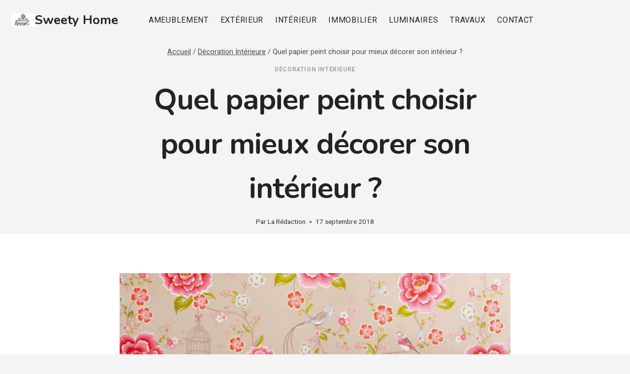

--- FILE ---
content_type: text/html; charset=UTF-8
request_url: https://www.sweetyhome.fr/quel-papier-peint-choisir-pour-mieux-decorer-son-interieur/
body_size: 19587
content:
<!doctype html>
<html lang="fr-FR" class="no-js" itemtype="https://schema.org/Blog" itemscope>
<head>
	<meta charset="UTF-8">
	<meta name="viewport" content="width=device-width, initial-scale=1, minimum-scale=1">
	<title>Quel papier peint choisir pour mieux décorer son intérieur ? &#8211; Sweety Home</title>
<link data-rocket-preload as="style" href="https://fonts.googleapis.com/css?family=Roboto%3Aregular%2C700%7CNunito%3A700%7CDM%20Sans%3A500&#038;display=swap" rel="preload">
<link href="https://fonts.googleapis.com/css?family=Roboto%3Aregular%2C700%7CNunito%3A700%7CDM%20Sans%3A500&#038;display=swap" media="print" onload="this.media=&#039;all&#039;" rel="stylesheet">
<noscript><link rel="stylesheet" href="https://fonts.googleapis.com/css?family=Roboto%3Aregular%2C700%7CNunito%3A700%7CDM%20Sans%3A500&#038;display=swap"></noscript>
<meta name='robots' content='max-image-preview:large' />
	<style>img:is([sizes="auto" i], [sizes^="auto," i]) { contain-intrinsic-size: 3000px 1500px }</style>
	<link href='https://fonts.gstatic.com' crossorigin rel='preconnect' />
<link rel="alternate" type="application/rss+xml" title="Sweety Home &raquo; Flux" href="https://www.sweetyhome.fr/feed/" />
<link rel="alternate" type="application/rss+xml" title="Sweety Home &raquo; Flux des commentaires" href="https://www.sweetyhome.fr/comments/feed/" />
			<script>document.documentElement.classList.remove( 'no-js' );</script>
			<link rel="alternate" type="application/rss+xml" title="Sweety Home &raquo; Quel papier peint choisir pour mieux décorer son intérieur ? Flux des commentaires" href="https://www.sweetyhome.fr/quel-papier-peint-choisir-pour-mieux-decorer-son-interieur/feed/" />
<style id='wp-emoji-styles-inline-css'>

	img.wp-smiley, img.emoji {
		display: inline !important;
		border: none !important;
		box-shadow: none !important;
		height: 1em !important;
		width: 1em !important;
		margin: 0 0.07em !important;
		vertical-align: -0.1em !important;
		background: none !important;
		padding: 0 !important;
	}
</style>
<link rel='stylesheet' id='wp-block-library-css' href='https://www.sweetyhome.fr/wp-includes/css/dist/block-library/style.min.css?ver=6.8.3' media='all' />
<style id='classic-theme-styles-inline-css'>
/*! This file is auto-generated */
.wp-block-button__link{color:#fff;background-color:#32373c;border-radius:9999px;box-shadow:none;text-decoration:none;padding:calc(.667em + 2px) calc(1.333em + 2px);font-size:1.125em}.wp-block-file__button{background:#32373c;color:#fff;text-decoration:none}
</style>
<style id='global-styles-inline-css'>
:root{--wp--preset--aspect-ratio--square: 1;--wp--preset--aspect-ratio--4-3: 4/3;--wp--preset--aspect-ratio--3-4: 3/4;--wp--preset--aspect-ratio--3-2: 3/2;--wp--preset--aspect-ratio--2-3: 2/3;--wp--preset--aspect-ratio--16-9: 16/9;--wp--preset--aspect-ratio--9-16: 9/16;--wp--preset--color--black: #000000;--wp--preset--color--cyan-bluish-gray: #abb8c3;--wp--preset--color--white: #ffffff;--wp--preset--color--pale-pink: #f78da7;--wp--preset--color--vivid-red: #cf2e2e;--wp--preset--color--luminous-vivid-orange: #ff6900;--wp--preset--color--luminous-vivid-amber: #fcb900;--wp--preset--color--light-green-cyan: #7bdcb5;--wp--preset--color--vivid-green-cyan: #00d084;--wp--preset--color--pale-cyan-blue: #8ed1fc;--wp--preset--color--vivid-cyan-blue: #0693e3;--wp--preset--color--vivid-purple: #9b51e0;--wp--preset--color--theme-palette-1: var(--global-palette1);--wp--preset--color--theme-palette-2: var(--global-palette2);--wp--preset--color--theme-palette-3: var(--global-palette3);--wp--preset--color--theme-palette-4: var(--global-palette4);--wp--preset--color--theme-palette-5: var(--global-palette5);--wp--preset--color--theme-palette-6: var(--global-palette6);--wp--preset--color--theme-palette-7: var(--global-palette7);--wp--preset--color--theme-palette-8: var(--global-palette8);--wp--preset--color--theme-palette-9: var(--global-palette9);--wp--preset--gradient--vivid-cyan-blue-to-vivid-purple: linear-gradient(135deg,rgba(6,147,227,1) 0%,rgb(155,81,224) 100%);--wp--preset--gradient--light-green-cyan-to-vivid-green-cyan: linear-gradient(135deg,rgb(122,220,180) 0%,rgb(0,208,130) 100%);--wp--preset--gradient--luminous-vivid-amber-to-luminous-vivid-orange: linear-gradient(135deg,rgba(252,185,0,1) 0%,rgba(255,105,0,1) 100%);--wp--preset--gradient--luminous-vivid-orange-to-vivid-red: linear-gradient(135deg,rgba(255,105,0,1) 0%,rgb(207,46,46) 100%);--wp--preset--gradient--very-light-gray-to-cyan-bluish-gray: linear-gradient(135deg,rgb(238,238,238) 0%,rgb(169,184,195) 100%);--wp--preset--gradient--cool-to-warm-spectrum: linear-gradient(135deg,rgb(74,234,220) 0%,rgb(151,120,209) 20%,rgb(207,42,186) 40%,rgb(238,44,130) 60%,rgb(251,105,98) 80%,rgb(254,248,76) 100%);--wp--preset--gradient--blush-light-purple: linear-gradient(135deg,rgb(255,206,236) 0%,rgb(152,150,240) 100%);--wp--preset--gradient--blush-bordeaux: linear-gradient(135deg,rgb(254,205,165) 0%,rgb(254,45,45) 50%,rgb(107,0,62) 100%);--wp--preset--gradient--luminous-dusk: linear-gradient(135deg,rgb(255,203,112) 0%,rgb(199,81,192) 50%,rgb(65,88,208) 100%);--wp--preset--gradient--pale-ocean: linear-gradient(135deg,rgb(255,245,203) 0%,rgb(182,227,212) 50%,rgb(51,167,181) 100%);--wp--preset--gradient--electric-grass: linear-gradient(135deg,rgb(202,248,128) 0%,rgb(113,206,126) 100%);--wp--preset--gradient--midnight: linear-gradient(135deg,rgb(2,3,129) 0%,rgb(40,116,252) 100%);--wp--preset--font-size--small: var(--global-font-size-small);--wp--preset--font-size--medium: var(--global-font-size-medium);--wp--preset--font-size--large: var(--global-font-size-large);--wp--preset--font-size--x-large: 42px;--wp--preset--font-size--larger: var(--global-font-size-larger);--wp--preset--font-size--xxlarge: var(--global-font-size-xxlarge);--wp--preset--spacing--20: 0.44rem;--wp--preset--spacing--30: 0.67rem;--wp--preset--spacing--40: 1rem;--wp--preset--spacing--50: 1.5rem;--wp--preset--spacing--60: 2.25rem;--wp--preset--spacing--70: 3.38rem;--wp--preset--spacing--80: 5.06rem;--wp--preset--shadow--natural: 6px 6px 9px rgba(0, 0, 0, 0.2);--wp--preset--shadow--deep: 12px 12px 50px rgba(0, 0, 0, 0.4);--wp--preset--shadow--sharp: 6px 6px 0px rgba(0, 0, 0, 0.2);--wp--preset--shadow--outlined: 6px 6px 0px -3px rgba(255, 255, 255, 1), 6px 6px rgba(0, 0, 0, 1);--wp--preset--shadow--crisp: 6px 6px 0px rgba(0, 0, 0, 1);}:where(.is-layout-flex){gap: 0.5em;}:where(.is-layout-grid){gap: 0.5em;}body .is-layout-flex{display: flex;}.is-layout-flex{flex-wrap: wrap;align-items: center;}.is-layout-flex > :is(*, div){margin: 0;}body .is-layout-grid{display: grid;}.is-layout-grid > :is(*, div){margin: 0;}:where(.wp-block-columns.is-layout-flex){gap: 2em;}:where(.wp-block-columns.is-layout-grid){gap: 2em;}:where(.wp-block-post-template.is-layout-flex){gap: 1.25em;}:where(.wp-block-post-template.is-layout-grid){gap: 1.25em;}.has-black-color{color: var(--wp--preset--color--black) !important;}.has-cyan-bluish-gray-color{color: var(--wp--preset--color--cyan-bluish-gray) !important;}.has-white-color{color: var(--wp--preset--color--white) !important;}.has-pale-pink-color{color: var(--wp--preset--color--pale-pink) !important;}.has-vivid-red-color{color: var(--wp--preset--color--vivid-red) !important;}.has-luminous-vivid-orange-color{color: var(--wp--preset--color--luminous-vivid-orange) !important;}.has-luminous-vivid-amber-color{color: var(--wp--preset--color--luminous-vivid-amber) !important;}.has-light-green-cyan-color{color: var(--wp--preset--color--light-green-cyan) !important;}.has-vivid-green-cyan-color{color: var(--wp--preset--color--vivid-green-cyan) !important;}.has-pale-cyan-blue-color{color: var(--wp--preset--color--pale-cyan-blue) !important;}.has-vivid-cyan-blue-color{color: var(--wp--preset--color--vivid-cyan-blue) !important;}.has-vivid-purple-color{color: var(--wp--preset--color--vivid-purple) !important;}.has-black-background-color{background-color: var(--wp--preset--color--black) !important;}.has-cyan-bluish-gray-background-color{background-color: var(--wp--preset--color--cyan-bluish-gray) !important;}.has-white-background-color{background-color: var(--wp--preset--color--white) !important;}.has-pale-pink-background-color{background-color: var(--wp--preset--color--pale-pink) !important;}.has-vivid-red-background-color{background-color: var(--wp--preset--color--vivid-red) !important;}.has-luminous-vivid-orange-background-color{background-color: var(--wp--preset--color--luminous-vivid-orange) !important;}.has-luminous-vivid-amber-background-color{background-color: var(--wp--preset--color--luminous-vivid-amber) !important;}.has-light-green-cyan-background-color{background-color: var(--wp--preset--color--light-green-cyan) !important;}.has-vivid-green-cyan-background-color{background-color: var(--wp--preset--color--vivid-green-cyan) !important;}.has-pale-cyan-blue-background-color{background-color: var(--wp--preset--color--pale-cyan-blue) !important;}.has-vivid-cyan-blue-background-color{background-color: var(--wp--preset--color--vivid-cyan-blue) !important;}.has-vivid-purple-background-color{background-color: var(--wp--preset--color--vivid-purple) !important;}.has-black-border-color{border-color: var(--wp--preset--color--black) !important;}.has-cyan-bluish-gray-border-color{border-color: var(--wp--preset--color--cyan-bluish-gray) !important;}.has-white-border-color{border-color: var(--wp--preset--color--white) !important;}.has-pale-pink-border-color{border-color: var(--wp--preset--color--pale-pink) !important;}.has-vivid-red-border-color{border-color: var(--wp--preset--color--vivid-red) !important;}.has-luminous-vivid-orange-border-color{border-color: var(--wp--preset--color--luminous-vivid-orange) !important;}.has-luminous-vivid-amber-border-color{border-color: var(--wp--preset--color--luminous-vivid-amber) !important;}.has-light-green-cyan-border-color{border-color: var(--wp--preset--color--light-green-cyan) !important;}.has-vivid-green-cyan-border-color{border-color: var(--wp--preset--color--vivid-green-cyan) !important;}.has-pale-cyan-blue-border-color{border-color: var(--wp--preset--color--pale-cyan-blue) !important;}.has-vivid-cyan-blue-border-color{border-color: var(--wp--preset--color--vivid-cyan-blue) !important;}.has-vivid-purple-border-color{border-color: var(--wp--preset--color--vivid-purple) !important;}.has-vivid-cyan-blue-to-vivid-purple-gradient-background{background: var(--wp--preset--gradient--vivid-cyan-blue-to-vivid-purple) !important;}.has-light-green-cyan-to-vivid-green-cyan-gradient-background{background: var(--wp--preset--gradient--light-green-cyan-to-vivid-green-cyan) !important;}.has-luminous-vivid-amber-to-luminous-vivid-orange-gradient-background{background: var(--wp--preset--gradient--luminous-vivid-amber-to-luminous-vivid-orange) !important;}.has-luminous-vivid-orange-to-vivid-red-gradient-background{background: var(--wp--preset--gradient--luminous-vivid-orange-to-vivid-red) !important;}.has-very-light-gray-to-cyan-bluish-gray-gradient-background{background: var(--wp--preset--gradient--very-light-gray-to-cyan-bluish-gray) !important;}.has-cool-to-warm-spectrum-gradient-background{background: var(--wp--preset--gradient--cool-to-warm-spectrum) !important;}.has-blush-light-purple-gradient-background{background: var(--wp--preset--gradient--blush-light-purple) !important;}.has-blush-bordeaux-gradient-background{background: var(--wp--preset--gradient--blush-bordeaux) !important;}.has-luminous-dusk-gradient-background{background: var(--wp--preset--gradient--luminous-dusk) !important;}.has-pale-ocean-gradient-background{background: var(--wp--preset--gradient--pale-ocean) !important;}.has-electric-grass-gradient-background{background: var(--wp--preset--gradient--electric-grass) !important;}.has-midnight-gradient-background{background: var(--wp--preset--gradient--midnight) !important;}.has-small-font-size{font-size: var(--wp--preset--font-size--small) !important;}.has-medium-font-size{font-size: var(--wp--preset--font-size--medium) !important;}.has-large-font-size{font-size: var(--wp--preset--font-size--large) !important;}.has-x-large-font-size{font-size: var(--wp--preset--font-size--x-large) !important;}
:where(.wp-block-post-template.is-layout-flex){gap: 1.25em;}:where(.wp-block-post-template.is-layout-grid){gap: 1.25em;}
:where(.wp-block-columns.is-layout-flex){gap: 2em;}:where(.wp-block-columns.is-layout-grid){gap: 2em;}
:root :where(.wp-block-pullquote){font-size: 1.5em;line-height: 1.6;}
</style>
<link rel='stylesheet' id='kadence-global-css' href='https://www.sweetyhome.fr/wp-content/themes/kadence/assets/css/global.min.css?ver=1.3.5' media='all' />
<style id='kadence-global-inline-css'>
/* Kadence Base CSS */
:root{--global-palette1:#ad9d9d;--global-palette2:#c4b9b9;--global-palette3:#232323;--global-palette4:#323232;--global-palette5:#494949;--global-palette6:#646464;--global-palette7:#eaeaea;--global-palette8:#f4f4f4;--global-palette9:#ffffff;--global-palette9rgb:255, 255, 255;--global-palette-highlight:var(--global-palette1);--global-palette-highlight-alt:var(--global-palette2);--global-palette-highlight-alt2:var(--global-palette9);--global-palette-btn-bg:var(--global-palette1);--global-palette-btn-bg-hover:var(--global-palette2);--global-palette-btn:#000000;--global-palette-btn-hover:#000000;--global-body-font-family:Roboto, sans-serif;--global-heading-font-family:Nunito, sans-serif;--global-primary-nav-font-family:inherit;--global-fallback-font:sans-serif;--global-display-fallback-font:sans-serif;--global-content-width:1290px;--global-content-wide-width:calc(1290px + 230px);--global-content-narrow-width:842px;--global-content-edge-padding:1.5rem;--global-content-boxed-padding:2rem;--global-calc-content-width:calc(1290px - var(--global-content-edge-padding) - var(--global-content-edge-padding) );--wp--style--global--content-size:var(--global-calc-content-width);}.wp-site-blocks{--global-vw:calc( 100vw - ( 0.5 * var(--scrollbar-offset)));}body{background:var(--global-palette8);}body, input, select, optgroup, textarea{font-style:normal;font-weight:normal;font-size:17px;line-height:1.6;font-family:var(--global-body-font-family);color:var(--global-palette4);}.content-bg, body.content-style-unboxed .site{background:var(--global-palette9);}h1,h2,h3,h4,h5,h6{font-family:var(--global-heading-font-family);}h1{font-style:normal;font-weight:700;font-size:60px;line-height:1.5;letter-spacing:-1px;color:var(--global-palette3);}h2{font-style:normal;font-weight:700;font-size:36px;line-height:1.3;color:var(--global-palette3);}h3{font-style:normal;font-weight:700;font-size:34px;line-height:1.2;color:var(--global-palette3);}h4{font-style:normal;font-weight:700;font-size:28px;line-height:1.2;color:var(--global-palette3);}h5{font-style:normal;font-weight:700;font-size:24px;line-height:1.2;letter-spacing:-0.3px;color:var(--global-palette5);}h6{font-style:normal;font-weight:700;font-size:17px;line-height:1.2;letter-spacing:0.7px;color:var(--global-palette5);}.entry-hero h1{font-style:normal;}@media all and (max-width: 1024px){h1{font-size:50px;line-height:1.3;}h2{font-size:32px;}}@media all and (max-width: 767px){h1{font-size:45px;line-height:1.2;}h2{font-size:28px;}}.entry-hero .kadence-breadcrumbs{max-width:1290px;}.site-container, .site-header-row-layout-contained, .site-footer-row-layout-contained, .entry-hero-layout-contained, .comments-area, .alignfull > .wp-block-cover__inner-container, .alignwide > .wp-block-cover__inner-container{max-width:var(--global-content-width);}.content-width-narrow .content-container.site-container, .content-width-narrow .hero-container.site-container{max-width:var(--global-content-narrow-width);}@media all and (min-width: 1520px){.wp-site-blocks .content-container  .alignwide{margin-left:-115px;margin-right:-115px;width:unset;max-width:unset;}}@media all and (min-width: 1102px){.content-width-narrow .wp-site-blocks .content-container .alignwide{margin-left:-130px;margin-right:-130px;width:unset;max-width:unset;}}.content-style-boxed .wp-site-blocks .entry-content .alignwide{margin-left:calc( -1 * var( --global-content-boxed-padding ) );margin-right:calc( -1 * var( --global-content-boxed-padding ) );}.content-area{margin-top:5rem;margin-bottom:5rem;}@media all and (max-width: 1024px){.content-area{margin-top:3rem;margin-bottom:3rem;}}@media all and (max-width: 767px){.content-area{margin-top:2rem;margin-bottom:2rem;}}@media all and (max-width: 1024px){:root{--global-content-boxed-padding:2rem;}}@media all and (max-width: 767px){:root{--global-content-boxed-padding:1.5rem;}}.entry-content-wrap{padding:2rem;}@media all and (max-width: 1024px){.entry-content-wrap{padding:2rem;}}@media all and (max-width: 767px){.entry-content-wrap{padding:1.5rem;}}.entry.single-entry{box-shadow:0px 15px 15px -10px rgba(0,0,0,0.05);}.entry.loop-entry{box-shadow:0px 15px 15px -10px rgba(0,0,0,0);}.loop-entry .entry-content-wrap{padding:2.2rem;}@media all and (max-width: 1024px){.loop-entry .entry-content-wrap{padding:2rem;}}@media all and (max-width: 767px){.loop-entry .entry-content-wrap{padding:1.5rem;}}button, .button, .wp-block-button__link, input[type="button"], input[type="reset"], input[type="submit"], .fl-button, .elementor-button-wrapper .elementor-button, .wc-block-components-checkout-place-order-button, .wc-block-cart__submit{font-style:normal;font-weight:normal;font-size:15px;line-height:1;letter-spacing:0.7px;text-transform:uppercase;border-radius:0px;padding:20px 40px 20px 40px;box-shadow:0px 0px 0px -7px rgba(0,0,0,0);}.wp-block-button.is-style-outline .wp-block-button__link{padding:20px 40px 20px 40px;}button:hover, button:focus, button:active, .button:hover, .button:focus, .button:active, .wp-block-button__link:hover, .wp-block-button__link:focus, .wp-block-button__link:active, input[type="button"]:hover, input[type="button"]:focus, input[type="button"]:active, input[type="reset"]:hover, input[type="reset"]:focus, input[type="reset"]:active, input[type="submit"]:hover, input[type="submit"]:focus, input[type="submit"]:active, .elementor-button-wrapper .elementor-button:hover, .elementor-button-wrapper .elementor-button:focus, .elementor-button-wrapper .elementor-button:active, .wc-block-cart__submit:hover{box-shadow:0px 15px 25px -7px rgba(255,51,102,0);}.kb-button.kb-btn-global-outline.kb-btn-global-inherit{padding-top:calc(20px - 2px);padding-right:calc(40px - 2px);padding-bottom:calc(20px - 2px);padding-left:calc(40px - 2px);}@media all and (min-width: 1025px){.transparent-header .entry-hero .entry-hero-container-inner{padding-top:80px;}}@media all and (max-width: 1024px){.mobile-transparent-header .entry-hero .entry-hero-container-inner{padding-top:80px;}}@media all and (max-width: 767px){.mobile-transparent-header .entry-hero .entry-hero-container-inner{padding-top:80px;}}.wp-site-blocks .entry-hero-container-inner{background:var(--global-palette8);}body.single .entry-related{background:var(--global-palette7);}.wp-site-blocks .post-title h1{font-style:normal;color:var(--global-palette3);}.entry-hero.post-hero-section .entry-header{min-height:340px;}@media all and (max-width: 1024px){.entry-hero.post-hero-section .entry-header{min-height:300px;}}.loop-entry.type-post h2.entry-title{font-style:normal;font-size:25px;color:var(--global-palette4);}
/* Kadence Header CSS */
@media all and (max-width: 1024px){.mobile-transparent-header #masthead{position:absolute;left:0px;right:0px;z-index:100;}.kadence-scrollbar-fixer.mobile-transparent-header #masthead{right:var(--scrollbar-offset,0);}.mobile-transparent-header #masthead, .mobile-transparent-header .site-top-header-wrap .site-header-row-container-inner, .mobile-transparent-header .site-main-header-wrap .site-header-row-container-inner, .mobile-transparent-header .site-bottom-header-wrap .site-header-row-container-inner{background:transparent;}.site-header-row-tablet-layout-fullwidth, .site-header-row-tablet-layout-standard{padding:0px;}}@media all and (min-width: 1025px){.transparent-header #masthead{position:absolute;left:0px;right:0px;z-index:100;}.transparent-header.kadence-scrollbar-fixer #masthead{right:var(--scrollbar-offset,0);}.transparent-header #masthead, .transparent-header .site-top-header-wrap .site-header-row-container-inner, .transparent-header .site-main-header-wrap .site-header-row-container-inner, .transparent-header .site-bottom-header-wrap .site-header-row-container-inner{background:transparent;}}.site-branding a.brand img{max-width:46px;}.site-branding a.brand img.svg-logo-image{width:46px;}.site-branding{padding:0px 40px 0px 0px;}.site-branding .site-title{font-style:normal;font-weight:700;font-size:26px;line-height:1.2;font-family:var(--global-heading-font-family, inherit);color:var(--global-palette3);}#masthead, #masthead .kadence-sticky-header.item-is-fixed:not(.item-at-start):not(.site-header-row-container):not(.site-main-header-wrap), #masthead .kadence-sticky-header.item-is-fixed:not(.item-at-start) > .site-header-row-container-inner{background:var(--global-palette9);}.site-main-header-inner-wrap{min-height:80px;}.header-navigation[class*="header-navigation-style-underline"] .header-menu-container.primary-menu-container>ul>li>a:after{width:calc( 100% - 1.5em);}.main-navigation .primary-menu-container > ul > li.menu-item > a{padding-left:calc(1.5em / 2);padding-right:calc(1.5em / 2);padding-top:0.2em;padding-bottom:0.2em;color:var(--global-palette3);}.main-navigation .primary-menu-container > ul > li.menu-item .dropdown-nav-special-toggle{right:calc(1.5em / 2);}.main-navigation .primary-menu-container > ul li.menu-item > a{font-style:normal;font-weight:400;font-size:16px;letter-spacing:0.7px;text-transform:uppercase;}.main-navigation .primary-menu-container > ul > li.menu-item > a:hover{color:var(--global-palette1);}.main-navigation .primary-menu-container > ul > li.menu-item.current-menu-item > a{color:var(--global-palette1);}.header-navigation .header-menu-container ul ul.sub-menu, .header-navigation .header-menu-container ul ul.submenu{background:var(--global-palette9);box-shadow:0px 2px 40px 0px rgba(0,0,0,0.1);}.header-navigation .header-menu-container ul ul li.menu-item, .header-menu-container ul.menu > li.kadence-menu-mega-enabled > ul > li.menu-item > a{border-bottom:1px solid var(--global-palette7);}.header-navigation .header-menu-container ul ul li.menu-item > a{width:200px;padding-top:1em;padding-bottom:1em;color:var(--global-palette3);font-style:normal;font-weight:500;font-size:15px;line-height:1;font-family:'DM Sans', sans-serif;}.header-navigation .header-menu-container ul ul li.menu-item > a:hover{color:var(--global-palette1);background:var(--global-palette9);}.header-navigation .header-menu-container ul ul li.menu-item.current-menu-item > a{color:var(--global-palette1);background:var(--global-palette9);}.mobile-toggle-open-container .menu-toggle-open, .mobile-toggle-open-container .menu-toggle-open:focus{color:var(--global-palette3);padding:0.4em 0.6em 0.4em 0.6em;font-size:14px;}.mobile-toggle-open-container .menu-toggle-open.menu-toggle-style-bordered{border:1px solid currentColor;}.mobile-toggle-open-container .menu-toggle-open .menu-toggle-icon{font-size:36px;}.mobile-toggle-open-container .menu-toggle-open:hover, .mobile-toggle-open-container .menu-toggle-open:focus-visible{color:var(--global-palette-highlight);}.mobile-navigation ul li{font-style:normal;font-size:20px;line-height:1;}.mobile-navigation ul li a{padding-top:1em;padding-bottom:1em;}.mobile-navigation ul li > a, .mobile-navigation ul li.menu-item-has-children > .drawer-nav-drop-wrap{color:var(--global-palette3);}.mobile-navigation ul li > a:hover, .mobile-navigation ul li.menu-item-has-children > .drawer-nav-drop-wrap:hover{color:var(--global-palette2);}.mobile-navigation ul li.current-menu-item > a, .mobile-navigation ul li.current-menu-item.menu-item-has-children > .drawer-nav-drop-wrap{color:var(--global-palette2);}.mobile-navigation ul li.menu-item-has-children .drawer-nav-drop-wrap, .mobile-navigation ul li:not(.menu-item-has-children) a{border-bottom:1px solid rgba(211,199,183,0.43);}.mobile-navigation:not(.drawer-navigation-parent-toggle-true) ul li.menu-item-has-children .drawer-nav-drop-wrap button{border-left:1px solid rgba(211,199,183,0.43);}#mobile-drawer .drawer-inner, #mobile-drawer.popup-drawer-layout-fullwidth.popup-drawer-animation-slice .pop-portion-bg, #mobile-drawer.popup-drawer-layout-fullwidth.popup-drawer-animation-slice.pop-animated.show-drawer .drawer-inner{background:var(--global-palette7);}#mobile-drawer .drawer-header .drawer-toggle{padding:0.6em 0.15em 0.6em 0.15em;font-size:24px;}#mobile-drawer .drawer-header .drawer-toggle, #mobile-drawer .drawer-header .drawer-toggle:focus{color:var(--global-palette3);}#mobile-drawer .drawer-header .drawer-toggle:hover, #mobile-drawer .drawer-header .drawer-toggle:focus:hover{color:var(--global-palette2);}
/* Kadence Footer CSS */
#colophon{background:var(--global-palette3);}.site-top-footer-wrap .site-footer-row-container-inner{background:var(--global-palette3);font-style:normal;color:var(--global-palette9);border-bottom:1px solid var(--global-palette4);}.site-footer .site-top-footer-wrap a:not(.button):not(.wp-block-button__link):not(.wp-element-button){color:var(--global-palette9);}.site-footer .site-top-footer-wrap a:not(.button):not(.wp-block-button__link):not(.wp-element-button):hover{color:var(--global-palette2);}.site-top-footer-inner-wrap{padding-top:90px;padding-bottom:70px;grid-column-gap:90px;grid-row-gap:90px;}.site-top-footer-inner-wrap .widget{margin-bottom:10px;}.site-top-footer-inner-wrap .widget-area .widget-title{font-style:normal;font-weight:400;font-size:22px;text-transform:capitalize;color:var(--global-palette9);}.site-top-footer-inner-wrap .site-footer-section:not(:last-child):after{right:calc(-90px / 2);}@media all and (max-width: 1024px){.site-top-footer-inner-wrap{padding-top:70px;grid-column-gap:30px;grid-row-gap:30px;}.site-top-footer-inner-wrap .widget{margin-bottom:0px;}.site-top-footer-inner-wrap .site-footer-section:not(:last-child):after{right:calc(-30px / 2);}}.site-bottom-footer-wrap .site-footer-row-container-inner{font-style:normal;color:#ffffff;}.site-bottom-footer-inner-wrap{min-height:80px;padding-top:10px;padding-bottom:10px;grid-column-gap:30px;}.site-bottom-footer-inner-wrap .widget{margin-bottom:30px;}.site-bottom-footer-inner-wrap .widget-area .widget-title{font-style:normal;color:#ffffff;}.site-bottom-footer-inner-wrap .site-footer-section:not(:last-child):after{right:calc(-30px / 2);}@media all and (max-width: 1024px){.site-bottom-footer-inner-wrap{padding-top:40px;padding-bottom:49px;grid-column-gap:0px;}.site-bottom-footer-inner-wrap .widget{margin-bottom:0px;}.site-bottom-footer-inner-wrap .site-footer-section:not(:last-child):after{right:calc(-0px / 2);}}.footer-social-wrap .footer-social-inner-wrap{font-size:1em;gap:0.3em;}.site-footer .site-footer-wrap .site-footer-section .footer-social-wrap .footer-social-inner-wrap .social-button{color:var(--global-palette9);background:rgba(0,0,0,0);border:2px none transparent;border-radius:3px;}.site-footer .site-footer-wrap .site-footer-section .footer-social-wrap .footer-social-inner-wrap .social-button:hover{background:var(--global-palette2);}#colophon .footer-html{font-style:normal;color:var(--global-palette9);}#colophon .site-footer-row-container .site-footer-row .footer-html a{color:var(--global-palette9);}#colophon .site-footer-row-container .site-footer-row .footer-html a:hover{color:var(--global-palette1);}
</style>
<link rel='stylesheet' id='kadence-header-css' href='https://www.sweetyhome.fr/wp-content/themes/kadence/assets/css/header.min.css?ver=1.3.5' media='all' />
<link rel='stylesheet' id='kadence-content-css' href='https://www.sweetyhome.fr/wp-content/themes/kadence/assets/css/content.min.css?ver=1.3.5' media='all' />
<link rel='stylesheet' id='kadence-comments-css' href='https://www.sweetyhome.fr/wp-content/themes/kadence/assets/css/comments.min.css?ver=1.3.5' media='all' />
<link rel='stylesheet' id='kadence-related-posts-css' href='https://www.sweetyhome.fr/wp-content/themes/kadence/assets/css/related-posts.min.css?ver=1.3.5' media='all' />
<link rel='stylesheet' id='kad-splide-css' href='https://www.sweetyhome.fr/wp-content/themes/kadence/assets/css/kadence-splide.min.css?ver=1.3.5' media='all' />
<link rel='stylesheet' id='kadence-footer-css' href='https://www.sweetyhome.fr/wp-content/themes/kadence/assets/css/footer.min.css?ver=1.3.5' media='all' />
<style id='kadence-blocks-global-variables-inline-css'>
:root {--global-kb-font-size-sm:clamp(0.8rem, 0.73rem + 0.217vw, 0.9rem);--global-kb-font-size-md:clamp(1.1rem, 0.995rem + 0.326vw, 1.25rem);--global-kb-font-size-lg:clamp(1.75rem, 1.576rem + 0.543vw, 2rem);--global-kb-font-size-xl:clamp(2.25rem, 1.728rem + 1.63vw, 3rem);--global-kb-font-size-xxl:clamp(2.5rem, 1.456rem + 3.26vw, 4rem);--global-kb-font-size-xxxl:clamp(2.75rem, 0.489rem + 7.065vw, 6rem);}
</style>
<style id='rocket-lazyload-inline-css'>
.rll-youtube-player{position:relative;padding-bottom:56.23%;height:0;overflow:hidden;max-width:100%;}.rll-youtube-player:focus-within{outline: 2px solid currentColor;outline-offset: 5px;}.rll-youtube-player iframe{position:absolute;top:0;left:0;width:100%;height:100%;z-index:100;background:0 0}.rll-youtube-player img{bottom:0;display:block;left:0;margin:auto;max-width:100%;width:100%;position:absolute;right:0;top:0;border:none;height:auto;-webkit-transition:.4s all;-moz-transition:.4s all;transition:.4s all}.rll-youtube-player img:hover{-webkit-filter:brightness(75%)}.rll-youtube-player .play{height:100%;width:100%;left:0;top:0;position:absolute;background:url(https://www.sweetyhome.fr/wp-content/plugins/wp-rocket/assets/img/youtube.png) no-repeat center;background-color: transparent !important;cursor:pointer;border:none;}.wp-embed-responsive .wp-has-aspect-ratio .rll-youtube-player{position:absolute;padding-bottom:0;width:100%;height:100%;top:0;bottom:0;left:0;right:0}
</style>
<link rel="https://api.w.org/" href="https://www.sweetyhome.fr/wp-json/" /><link rel="alternate" title="JSON" type="application/json" href="https://www.sweetyhome.fr/wp-json/wp/v2/posts/3874" /><link rel="EditURI" type="application/rsd+xml" title="RSD" href="https://www.sweetyhome.fr/xmlrpc.php?rsd" />
<meta name="generator" content="WordPress 6.8.3" />
<link rel="canonical" href="https://www.sweetyhome.fr/quel-papier-peint-choisir-pour-mieux-decorer-son-interieur/" />
<link rel='shortlink' href='https://www.sweetyhome.fr/?p=3874' />
<link rel="alternate" title="oEmbed (JSON)" type="application/json+oembed" href="https://www.sweetyhome.fr/wp-json/oembed/1.0/embed?url=https%3A%2F%2Fwww.sweetyhome.fr%2Fquel-papier-peint-choisir-pour-mieux-decorer-son-interieur%2F" />
<link rel="alternate" title="oEmbed (XML)" type="text/xml+oembed" href="https://www.sweetyhome.fr/wp-json/oembed/1.0/embed?url=https%3A%2F%2Fwww.sweetyhome.fr%2Fquel-papier-peint-choisir-pour-mieux-decorer-son-interieur%2F&#038;format=xml" />

<link rel="icon" href="https://www.sweetyhome.fr/wp-content/uploads/2024/03/cropped-cropped-logo-32x32.jpg" sizes="32x32" />
<link rel="icon" href="https://www.sweetyhome.fr/wp-content/uploads/2024/03/cropped-cropped-logo-192x192.jpg" sizes="192x192" />
<link rel="apple-touch-icon" href="https://www.sweetyhome.fr/wp-content/uploads/2024/03/cropped-cropped-logo-180x180.jpg" />
<meta name="msapplication-TileImage" content="https://www.sweetyhome.fr/wp-content/uploads/2024/03/cropped-cropped-logo-270x270.jpg" />
<noscript><style id="rocket-lazyload-nojs-css">.rll-youtube-player, [data-lazy-src]{display:none !important;}</style></noscript><meta name="generator" content="WP Rocket 3.19.4" data-wpr-features="wpr_defer_js wpr_minify_js wpr_lazyload_images wpr_lazyload_iframes wpr_minify_css wpr_desktop" /></head>

<body class="wp-singular post-template-default single single-post postid-3874 single-format-standard wp-custom-logo wp-embed-responsive wp-theme-kadence footer-on-bottom hide-focus-outline link-style-standard content-title-style-above content-width-narrow content-style-unboxed content-vertical-padding-show transparent-header mobile-transparent-header">
<div data-rocket-location-hash="9123279c435388da595274f0980df8c6" id="wrapper" class="site wp-site-blocks">
			<a class="skip-link screen-reader-text scroll-ignore" href="#main">Aller au contenu</a>
		<header data-rocket-location-hash="3a56c00a3bb88240211528a1e7c37130" id="masthead" class="site-header" role="banner" itemtype="https://schema.org/WPHeader" itemscope>
	<div data-rocket-location-hash="72c5022f292dd27ae452809bfb9ebe78" id="main-header" class="site-header-wrap">
		<div class="site-header-inner-wrap">
			<div class="site-header-upper-wrap">
				<div class="site-header-upper-inner-wrap">
					<div class="site-main-header-wrap site-header-row-container site-header-focus-item site-header-row-layout-standard" data-section="kadence_customizer_header_main">
	<div class="site-header-row-container-inner">
				<div class="site-container">
			<div class="site-main-header-inner-wrap site-header-row site-header-row-has-sides site-header-row-no-center">
									<div class="site-header-main-section-left site-header-section site-header-section-left">
						<div class="site-header-item site-header-focus-item" data-section="title_tagline">
	<div class="site-branding branding-layout-standard"><a class="brand has-logo-image" href="https://www.sweetyhome.fr/" rel="home"><img width="150" height="90" src="data:image/svg+xml,%3Csvg%20xmlns='http://www.w3.org/2000/svg'%20viewBox='0%200%20150%2090'%3E%3C/svg%3E" class="custom-logo" alt="Sweety Home" decoding="async" data-lazy-src="https://www.sweetyhome.fr/wp-content/uploads/2024/03/cropped-logo.jpg" /><noscript><img width="150" height="90" src="https://www.sweetyhome.fr/wp-content/uploads/2024/03/cropped-logo.jpg" class="custom-logo" alt="Sweety Home" decoding="async" /></noscript><div class="site-title-wrap"><p class="site-title">Sweety Home</p></div></a></div></div><!-- data-section="title_tagline" -->
<div class="site-header-item site-header-focus-item site-header-item-main-navigation header-navigation-layout-stretch-false header-navigation-layout-fill-stretch-false" data-section="kadence_customizer_primary_navigation">
		<nav id="site-navigation" class="main-navigation header-navigation hover-to-open nav--toggle-sub header-navigation-style-standard header-navigation-dropdown-animation-none" role="navigation" aria-label="Principal">
			<div class="primary-menu-container header-menu-container">
	<ul id="primary-menu" class="menu"><li id="menu-item-866" class="menu-item menu-item-type-taxonomy menu-item-object-category menu-item-866"><a href="https://www.sweetyhome.fr/category/ameublement/">Ameublement</a></li>
<li id="menu-item-867" class="menu-item menu-item-type-taxonomy menu-item-object-category menu-item-867"><a href="https://www.sweetyhome.fr/category/decoration-exterieure/">Extérieur</a></li>
<li id="menu-item-868" class="menu-item menu-item-type-taxonomy menu-item-object-category current-post-ancestor current-menu-parent current-post-parent menu-item-868"><a href="https://www.sweetyhome.fr/category/decoration-interieure/">Intérieur</a></li>
<li id="menu-item-869" class="menu-item menu-item-type-taxonomy menu-item-object-category menu-item-869"><a href="https://www.sweetyhome.fr/category/immobilier/">Immobilier</a></li>
<li id="menu-item-870" class="menu-item menu-item-type-taxonomy menu-item-object-category menu-item-870"><a href="https://www.sweetyhome.fr/category/luminaires/">Luminaires</a></li>
<li id="menu-item-871" class="menu-item menu-item-type-taxonomy menu-item-object-category menu-item-871"><a href="https://www.sweetyhome.fr/category/travaux/">Travaux</a></li>
<li id="menu-item-4989" class="menu-item menu-item-type-post_type menu-item-object-page menu-item-4989"><a href="https://www.sweetyhome.fr/contact/">Contact</a></li>
</ul>		</div>
	</nav><!-- #site-navigation -->
	</div><!-- data-section="primary_navigation" -->
					</div>
																	<div class="site-header-main-section-right site-header-section site-header-section-right">
											</div>
							</div>
		</div>
	</div>
</div>
				</div>
			</div>
					</div>
	</div>
	
<div data-rocket-location-hash="4141caf32ac986c5205ff6386cda4989" id="mobile-header" class="site-mobile-header-wrap">
	<div class="site-header-inner-wrap">
		<div class="site-header-upper-wrap">
			<div class="site-header-upper-inner-wrap">
			<div class="site-main-header-wrap site-header-focus-item site-header-row-layout-standard site-header-row-tablet-layout-default site-header-row-mobile-layout-default ">
	<div class="site-header-row-container-inner">
		<div class="site-container">
			<div class="site-main-header-inner-wrap site-header-row site-header-row-has-sides site-header-row-no-center">
									<div class="site-header-main-section-left site-header-section site-header-section-left">
						<div class="site-header-item site-header-focus-item" data-section="title_tagline">
	<div class="site-branding mobile-site-branding branding-layout-standard branding-tablet-layout-standard branding-mobile-layout-standard"><a class="brand has-logo-image" href="https://www.sweetyhome.fr/" rel="home"><img width="150" height="90" src="data:image/svg+xml,%3Csvg%20xmlns='http://www.w3.org/2000/svg'%20viewBox='0%200%20150%2090'%3E%3C/svg%3E" class="custom-logo" alt="Sweety Home" decoding="async" data-lazy-src="https://www.sweetyhome.fr/wp-content/uploads/2024/03/cropped-logo.jpg" /><noscript><img width="150" height="90" src="https://www.sweetyhome.fr/wp-content/uploads/2024/03/cropped-logo.jpg" class="custom-logo" alt="Sweety Home" decoding="async" /></noscript><div class="site-title-wrap"><div class="site-title vs-sm-false">Sweety Home</div></div></a></div></div><!-- data-section="title_tagline" -->
					</div>
																	<div class="site-header-main-section-right site-header-section site-header-section-right">
						<div class="site-header-item site-header-focus-item site-header-item-navgation-popup-toggle" data-section="kadence_customizer_mobile_trigger">
		<div class="mobile-toggle-open-container">
						<button id="mobile-toggle" class="menu-toggle-open drawer-toggle menu-toggle-style-default" aria-label="Ouvrir le menu" data-toggle-target="#mobile-drawer" data-toggle-body-class="showing-popup-drawer-from-right" aria-expanded="false" data-set-focus=".menu-toggle-close"
					>
						<span class="menu-toggle-icon"><span class="kadence-svg-iconset"><svg aria-hidden="true" class="kadence-svg-icon kadence-menu-svg" fill="currentColor" version="1.1" xmlns="http://www.w3.org/2000/svg" width="24" height="24" viewBox="0 0 24 24"><title>Ouvrir/fermer le menu</title><path d="M3 13h18c0.552 0 1-0.448 1-1s-0.448-1-1-1h-18c-0.552 0-1 0.448-1 1s0.448 1 1 1zM3 7h18c0.552 0 1-0.448 1-1s-0.448-1-1-1h-18c-0.552 0-1 0.448-1 1s0.448 1 1 1zM3 19h18c0.552 0 1-0.448 1-1s-0.448-1-1-1h-18c-0.552 0-1 0.448-1 1s0.448 1 1 1z"></path>
				</svg></span></span>
		</button>
	</div>
	</div><!-- data-section="mobile_trigger" -->
					</div>
							</div>
		</div>
	</div>
</div>
			</div>
		</div>
			</div>
</div>
</header><!-- #masthead -->

	<main data-rocket-location-hash="1f14ff54a6cc94d4d2be956aa17c7f4b" id="inner-wrap" class="wrap kt-clear" role="main">
		<section data-rocket-location-hash="d9663b11e019c70021728c8b53180e0e" class="entry-hero post-hero-section entry-hero-layout-standard">
	<div class="entry-hero-container-inner">
		<div class="hero-section-overlay"></div>
		<div class="hero-container site-container">
			<header class="entry-header post-title title-align-center title-tablet-align-inherit title-mobile-align-inherit">
				<nav id="kadence-breadcrumbs" aria-label="Fil d’Ariane"  class="kadence-breadcrumbs"><div class="kadence-breadcrumb-container"><span><a href="https://www.sweetyhome.fr/" itemprop="url" class="kadence-bc-home" ><span>Accueil</span></a></span> <span class="bc-delimiter">/</span> <span><a href="https://www.sweetyhome.fr/category/decoration-interieure/" itemprop="url" ><span>Décoration Intérieure</span></a></span> <span class="bc-delimiter">/</span> <span class="kadence-bread-current">Quel papier peint choisir pour mieux décorer son intérieur ?</span></div></nav>		<div class="entry-taxonomies">
			<span class="category-links term-links category-style-normal">
				<a href="https://www.sweetyhome.fr/category/decoration-interieure/" rel="tag">Décoration Intérieure</a>			</span>
		</div><!-- .entry-taxonomies -->
		<h1 class="entry-title">Quel papier peint choisir pour mieux décorer son intérieur ?</h1><div class="entry-meta entry-meta-divider-dot">
	<span class="posted-by"><span class="meta-label">Par</span><span class="author vcard"><a class="url fn n" href="https://www.sweetyhome.fr/author/admin/">La Rédaction</a></span></span>					<span class="posted-on">
						<time class="entry-date published updated" datetime="2018-09-17T17:04:49+01:00" itemprop="dateModified">17 septembre 2018</time>					</span>
					</div><!-- .entry-meta -->
			</header><!-- .entry-header -->
		</div>
	</div>
</section><!-- .entry-hero -->
<div data-rocket-location-hash="7679f5203394c0f5292e86516c48b30d" id="primary" class="content-area">
	<div class="content-container site-container">
		<div id="main" class="site-main">
						<div class="content-wrap">
					<div class="post-thumbnail article-post-thumbnail kadence-thumbnail-position-above kadence-thumbnail-ratio-2-3">
		<div class="post-thumbnail-inner">
			<div class="bialty-container"><img width="878" height="524" src="data:image/svg+xml,%3Csvg%20xmlns='http://www.w3.org/2000/svg'%20viewBox='0%200%20878%20524'%3E%3C/svg%3E" class="post-top-featured wp-post-image" alt="" decoding="async" fetchpriority="high" data-lazy-srcset="https://www.sweetyhome.fr/wp-content/uploads/2018/09/sweetyhome-papier-pient.jpg 878w, https://www.sweetyhome.fr/wp-content/uploads/2018/09/sweetyhome-papier-pient-300x179.jpg 300w, https://www.sweetyhome.fr/wp-content/uploads/2018/09/sweetyhome-papier-pient-768x458.jpg 768w" data-lazy-sizes="(max-width: 878px) 100vw, 878px" data-lazy-src="https://www.sweetyhome.fr/wp-content/uploads/2018/09/sweetyhome-papier-pient.jpg"><noscript><img width="878" height="524" src="https://www.sweetyhome.fr/wp-content/uploads/2018/09/sweetyhome-papier-pient.jpg" class="post-top-featured wp-post-image" alt="" decoding="async" fetchpriority="high" srcset="https://www.sweetyhome.fr/wp-content/uploads/2018/09/sweetyhome-papier-pient.jpg 878w, https://www.sweetyhome.fr/wp-content/uploads/2018/09/sweetyhome-papier-pient-300x179.jpg 300w, https://www.sweetyhome.fr/wp-content/uploads/2018/09/sweetyhome-papier-pient-768x458.jpg 768w" sizes="(max-width: 878px) 100vw, 878px"></noscript></div>
		</div>
	</div><!-- .post-thumbnail -->
			<article id="post-3874" class="entry content-bg single-entry post-3874 post type-post status-publish format-standard has-post-thumbnail hentry category-decoration-interieure">
	<div class="entry-content-wrap">
		
<div class="entry-content single-content">
	<div class="bialty-container"><p>Il n&rsquo;y a pas une meilleure option que d&rsquo;opter pour le papier peint pour la d&eacute;coration murale de son int&eacute;rieure. Par ailleurs, ce type de rev&ecirc;tement est tr&egrave;s pris&eacute; par le fait qu&rsquo;il peut s&rsquo;adapter &agrave; tous types de styles de d&eacute;coration.<span id="more-3874"></span></p>
<h2>Le papier peint, pour un rev&ecirc;tement tr&egrave;s tendance de son int&eacute;rieur</h2>
<p>Connu pour ses particularit&eacute;s sp&eacute;ciales, le papier peint est un rev&ecirc;tement qui permet de rendre son int&eacute;rieur design et original. Offrant ainsi un rev&ecirc;tement chic et hyper tendance &agrave; votre mur, cet accessoire de <a href="https://www.sweetyhome.fr/decoration-interieur-oser-le-luxe-jusque-dans-les-details/" target="_blank" rel="noopener">d&eacute;coration</a> peut transformer totalement une pi&egrave;ce et lui donner un autre aspect encore inconnu jusque-l&agrave;.</p>
<p>&Agrave; la fois tr&egrave;s beau et tr&egrave;s charmant, le papier peint est un accessoire qui peut &ecirc;tre accessible &agrave; tout un chacun sous diff&eacute;rentes couleurs. Par ailleurs, il faut noter qu&rsquo;il peut &eacute;galement disposer de motifs ou non et de m&ecirc;me, il se peut aussi qu&rsquo;il imite diff&eacute;rents mat&eacute;riaux, &agrave; savoir la pierre, le bois, etc. &Eacute;tant un accessoire tr&egrave;s tendance dans le domaine de la d&eacute;coration d&rsquo;int&eacute;rieur, cet accessoire a pour r&ocirc;le de rev&ecirc;tir au mieux le mur d&rsquo;une pi&egrave;ce et de permettre &agrave; cette derni&egrave;re de disposer d&rsquo;un design &agrave; la fois chic et original.</p>
<h2>D&eacute;corer son salon et sa salle &agrave; manger avec du papier peint</h2>
<p>Pour <a href="http://www.sweetyhome.fr/nos-conseils-decorer-mieux-salon/" target="_blank" rel="noopener">d&eacute;corer son salon</a> avec du papier peint, plusieurs astuces sont donn&eacute;es sur <a href="https://woodeco.fr/" target="_blank" rel="noopener">Woodeco</a>. Pourtant, il faut tout d&rsquo;abord tenir compte du style &agrave; adopter avant de faire le choix de l&rsquo;accessoire. En effet, la s&eacute;lection du papier peint se fait en fonction du choix du propri&eacute;taire de la demeure et notamment de son style. &Agrave; cela, il se peut qu&rsquo;on ait un salon de style r&eacute;tro, de style vintage ou de style scandinave par exemple. Pour le premier, on peut opter pour un papier peint en noir et blanc, dot&eacute; ou non de motifs et de fleurs, et avec ou sans de structures g&eacute;om&eacute;triques. Par ailleurs, pour une ambiance vintage de la pi&egrave;ce, il est plut&ocirc;t conseill&eacute; &agrave; l&rsquo;individu d&rsquo;opter pour un papier peint de couleur unie ou avec un design des ann&eacute;es 70 ou 80. Aussi, le choix de cet accessoire doit parfaitement s&rsquo;associer au mobilier qui se trouve dans le salon.</p>
<p>De m&ecirc;me, le papier peint permet &eacute;galement &agrave; la salle &agrave; manger d&rsquo;&ecirc;tre plus gaie et d&rsquo;&ecirc;tre dot&eacute;e d&rsquo;un d&eacute;cor unique. Ainsi, il est plus recommand&eacute; &agrave; ceux qui veulent proc&eacute;der &agrave; ce type de rev&ecirc;tement d&rsquo;&eacute;viter les papiers peints de couleur unie ainsi que les papiers peints neutres. Le mieux serait de choisir un papier peint dot&eacute; des motifs tels que des couverts ou des fleurs voire m&ecirc;me d&rsquo;autres d&eacute;cors plus gay. En outre, les papiers peints ultra-color&eacute;s sont &eacute;galement conseill&eacute;s pour ce genre de pi&egrave;ce. En effet, cela pourrait procurer aux occupants de la pi&egrave;ce de la chaleur tout autant que de l&rsquo;ambiance. Par ailleurs, il est &agrave; noter que le choix des papiers peints pour la salle &agrave; manger doit prendre en consid&eacute;ration les d&eacute;cors et les luminaires pr&eacute;sents dans la pi&egrave;ce.</p>
</div>
</div><!-- .entry-content -->
<footer class="entry-footer">
	</footer><!-- .entry-footer -->
	</div>
</article><!-- #post-3874 -->


	<nav class="navigation post-navigation" aria-label="Publications">
		<h2 class="screen-reader-text">Navigation de l’article</h2>
		<div class="nav-links"><div class="nav-previous"><a href="https://www.sweetyhome.fr/comment-choisir-son-courtier-immobilier/" rel="prev"><div class="post-navigation-sub"><small><span class="kadence-svg-iconset svg-baseline"><svg aria-hidden="true" class="kadence-svg-icon kadence-arrow-left-alt-svg" fill="currentColor" version="1.1" xmlns="http://www.w3.org/2000/svg" width="29" height="28" viewBox="0 0 29 28"><title>Précédent</title><path d="M28 12.5v3c0 0.281-0.219 0.5-0.5 0.5h-19.5v3.5c0 0.203-0.109 0.375-0.297 0.453s-0.391 0.047-0.547-0.078l-6-5.469c-0.094-0.094-0.156-0.219-0.156-0.359v0c0-0.141 0.063-0.281 0.156-0.375l6-5.531c0.156-0.141 0.359-0.172 0.547-0.094 0.172 0.078 0.297 0.25 0.297 0.453v3.5h19.5c0.281 0 0.5 0.219 0.5 0.5z"></path>
				</svg></span>Précédent</small></div>Comment choisir son courtier immobilier ?</a></div><div class="nav-next"><a href="https://www.sweetyhome.fr/service-a-la-personne-quel-est-linteret-de-la-gestion-de-cles/" rel="next"><div class="post-navigation-sub"><small>Suivant<span class="kadence-svg-iconset svg-baseline"><svg aria-hidden="true" class="kadence-svg-icon kadence-arrow-right-alt-svg" fill="currentColor" version="1.1" xmlns="http://www.w3.org/2000/svg" width="27" height="28" viewBox="0 0 27 28"><title>Continuer</title><path d="M27 13.953c0 0.141-0.063 0.281-0.156 0.375l-6 5.531c-0.156 0.141-0.359 0.172-0.547 0.094-0.172-0.078-0.297-0.25-0.297-0.453v-3.5h-19.5c-0.281 0-0.5-0.219-0.5-0.5v-3c0-0.281 0.219-0.5 0.5-0.5h19.5v-3.5c0-0.203 0.109-0.375 0.297-0.453s0.391-0.047 0.547 0.078l6 5.469c0.094 0.094 0.156 0.219 0.156 0.359v0z"></path>
				</svg></span></small></div>Service à la personne : quel est l’intérêt de la gestion de clés ?</a></div></div>
	</nav>		<div class="entry-related alignfull entry-related-style-wide">
			<div class="entry-related-inner content-container site-container">
				<div class="entry-related-inner-content alignwide">
					<h2 class="entry-related-title" id="related-posts-title">Publications similaires</h2>					<div class="entry-related-carousel kadence-slide-init splide" aria-labelledby="related-posts-title" data-columns-xxl="3" data-columns-xl="3" data-columns-md="3" data-columns-sm="2" data-columns-xs="2" data-columns-ss="1" data-slider-anim-speed="400" data-slider-scroll="1" data-slider-dots="true" data-slider-arrows="true" data-slider-hover-pause="false" data-slider-auto="false" data-slider-speed="7000" data-slider-gutter="40" data-slider-loop="true" data-slider-next-label="Suivant" data-slider-slide-label="Publications" data-slider-prev-label="Précédent">
						<div class="splide__track">
							<ul class="splide__list kadence-posts-list grid-cols grid-sm-col-2 grid-lg-col-3">
								<li class="entry-list-item carousel-item splide__slide"><article class="entry content-bg loop-entry post-3397 post type-post status-publish format-standard has-post-thumbnail hentry category-decoration-interieure">
			<a aria-hidden="true" tabindex="-1" role="presentation" class="post-thumbnail kadence-thumbnail-ratio-2-3" aria-label="Des astuces pour un intérieur à la fois chaleureux et élégant" href="https://www.sweetyhome.fr/des-astuces-pour-un-interieur-a-la-fois-chaleureux-et-elegant/">
			<div class="post-thumbnail-inner">
				<div class="bialty-container"><img width="768" height="512" src="data:image/svg+xml,%3Csvg%20xmlns='http://www.w3.org/2000/svg'%20viewBox='0%200%20768%20512'%3E%3C/svg%3E" class="attachment-medium_large size-medium_large wp-post-image" alt="Des astuces pour un int&eacute;rieur &agrave; la fois chaleureux et &eacute;l&eacute;gant" decoding="async" data-lazy-srcset="https://www.sweetyhome.fr/wp-content/uploads/2018/07/sweetyhome-768x512.jpg 768w, https://www.sweetyhome.fr/wp-content/uploads/2018/07/sweetyhome-300x200.jpg 300w, https://www.sweetyhome.fr/wp-content/uploads/2018/07/sweetyhome.jpg 1000w" data-lazy-sizes="(max-width: 768px) 100vw, 768px" data-lazy-src="https://www.sweetyhome.fr/wp-content/uploads/2018/07/sweetyhome-768x512.jpg"><noscript><img width="768" height="512" src="https://www.sweetyhome.fr/wp-content/uploads/2018/07/sweetyhome-768x512.jpg" class="attachment-medium_large size-medium_large wp-post-image" alt="Des astuces pour un int&eacute;rieur &agrave; la fois chaleureux et &eacute;l&eacute;gant" decoding="async" srcset="https://www.sweetyhome.fr/wp-content/uploads/2018/07/sweetyhome-768x512.jpg 768w, https://www.sweetyhome.fr/wp-content/uploads/2018/07/sweetyhome-300x200.jpg 300w, https://www.sweetyhome.fr/wp-content/uploads/2018/07/sweetyhome.jpg 1000w" sizes="(max-width: 768px) 100vw, 768px"></noscript></div>
			</div>
		</a><!-- .post-thumbnail -->
			<div class="entry-content-wrap">
		<header class="entry-header">

			<div class="entry-taxonomies">
			<span class="category-links term-links category-style-normal">
				<a href="https://www.sweetyhome.fr/category/decoration-interieure/" class="category-link-decoration-interieure" rel="tag">Décoration Intérieure</a>			</span>
		</div><!-- .entry-taxonomies -->
		<h3 class="entry-title"><a href="https://www.sweetyhome.fr/des-astuces-pour-un-interieur-a-la-fois-chaleureux-et-elegant/" rel="bookmark">Des astuces pour un intérieur à la fois chaleureux et élégant</a></h3><div class="entry-meta entry-meta-divider-slash">
	<span class="posted-by"><span class="meta-label">Par</span><span class="author vcard"><a class="url fn n" href="https://www.sweetyhome.fr/author/admin/">La Rédaction</a></span></span>					<span class="posted-on">
						<time class="entry-date published" datetime="2018-07-13T17:35:10+01:00" itemprop="datePublished">13 juillet 2018</time><time class="updated" datetime="2018-07-16T10:54:52+01:00" itemprop="dateModified">16 juillet 2018</time>					</span>
					</div><!-- .entry-meta -->
</header><!-- .entry-header -->
	<div class="entry-summary">
		<p>Vous venez d&rsquo;arriver dans un nouveau logement, vous voulez am&eacute;nager un espace int&eacute;rieur qui vous pla&icirc;t,&#8230;</p>
	</div><!-- .entry-summary -->
	<footer class="entry-footer">
		<div class="entry-actions">
		<p class="more-link-wrap">
			<a href="https://www.sweetyhome.fr/des-astuces-pour-un-interieur-a-la-fois-chaleureux-et-elegant/" class="post-more-link">
				Lire la suite<span class="screen-reader-text"> Des astuces pour un intérieur à la fois chaleureux et élégant</span><span class="kadence-svg-iconset svg-baseline"><svg aria-hidden="true" class="kadence-svg-icon kadence-arrow-right-alt-svg" fill="currentColor" version="1.1" xmlns="http://www.w3.org/2000/svg" width="27" height="28" viewBox="0 0 27 28"><title>Continuer</title><path d="M27 13.953c0 0.141-0.063 0.281-0.156 0.375l-6 5.531c-0.156 0.141-0.359 0.172-0.547 0.094-0.172-0.078-0.297-0.25-0.297-0.453v-3.5h-19.5c-0.281 0-0.5-0.219-0.5-0.5v-3c0-0.281 0.219-0.5 0.5-0.5h19.5v-3.5c0-0.203 0.109-0.375 0.297-0.453s0.391-0.047 0.547 0.078l6 5.469c0.094 0.094 0.156 0.219 0.156 0.359v0z"></path>
				</svg></span>			</a>
		</p>
	</div><!-- .entry-actions -->
	</footer><!-- .entry-footer -->
	</div>
</article>
</li><li class="entry-list-item carousel-item splide__slide"><article class="entry content-bg loop-entry post-3007 post type-post status-publish format-standard has-post-thumbnail hentry category-decoration-interieure">
			<a aria-hidden="true" tabindex="-1" role="presentation" class="post-thumbnail kadence-thumbnail-ratio-2-3" aria-label="Comment créer une entreprise de home-staging ?" href="https://www.sweetyhome.fr/comment-creer-une-entreprise-de-home-staging/">
			<div class="post-thumbnail-inner">
				<div class="bialty-container"><img width="768" height="512" src="data:image/svg+xml,%3Csvg%20xmlns='http://www.w3.org/2000/svg'%20viewBox='0%200%20768%20512'%3E%3C/svg%3E" class="attachment-medium_large size-medium_large wp-post-image" alt="Comment cr&eacute;er une entreprise de home-staging ?" decoding="async" data-lazy-srcset="https://www.sweetyhome.fr/wp-content/uploads/2018/03/home-staging-1-768x512.jpg 768w, https://www.sweetyhome.fr/wp-content/uploads/2018/03/home-staging-1-300x200.jpg 300w, https://www.sweetyhome.fr/wp-content/uploads/2018/03/home-staging-1-1024x683.jpg 1024w, https://www.sweetyhome.fr/wp-content/uploads/2018/03/home-staging-1-e1522165931496.jpg 1920w" data-lazy-sizes="(max-width: 768px) 100vw, 768px" data-lazy-src="https://www.sweetyhome.fr/wp-content/uploads/2018/03/home-staging-1-768x512.jpg"><noscript><img width="768" height="512" src="https://www.sweetyhome.fr/wp-content/uploads/2018/03/home-staging-1-768x512.jpg" class="attachment-medium_large size-medium_large wp-post-image" alt="Comment cr&eacute;er une entreprise de home-staging ?" decoding="async" srcset="https://www.sweetyhome.fr/wp-content/uploads/2018/03/home-staging-1-768x512.jpg 768w, https://www.sweetyhome.fr/wp-content/uploads/2018/03/home-staging-1-300x200.jpg 300w, https://www.sweetyhome.fr/wp-content/uploads/2018/03/home-staging-1-1024x683.jpg 1024w, https://www.sweetyhome.fr/wp-content/uploads/2018/03/home-staging-1-e1522165931496.jpg 1920w" sizes="(max-width: 768px) 100vw, 768px"></noscript></div>
			</div>
		</a><!-- .post-thumbnail -->
			<div class="entry-content-wrap">
		<header class="entry-header">

			<div class="entry-taxonomies">
			<span class="category-links term-links category-style-normal">
				<a href="https://www.sweetyhome.fr/category/decoration-interieure/" class="category-link-decoration-interieure" rel="tag">Décoration Intérieure</a>			</span>
		</div><!-- .entry-taxonomies -->
		<h3 class="entry-title"><a href="https://www.sweetyhome.fr/comment-creer-une-entreprise-de-home-staging/" rel="bookmark">Comment créer une entreprise de home-staging ?</a></h3><div class="entry-meta entry-meta-divider-slash">
	<span class="posted-by"><span class="meta-label">Par</span><span class="author vcard"><a class="url fn n" href="https://www.sweetyhome.fr/author/admin/">La Rédaction</a></span></span>					<span class="posted-on">
						<time class="entry-date published updated" datetime="2018-03-27T17:31:25+01:00" itemprop="dateModified">27 mars 2018</time>					</span>
					</div><!-- .entry-meta -->
</header><!-- .entry-header -->
	<div class="entry-summary">
		<p>Les entreprises de valorisation immobili&egrave;re sont de plus en plus populaires en France. Les entreprises de&#8230;</p>
	</div><!-- .entry-summary -->
	<footer class="entry-footer">
		<div class="entry-actions">
		<p class="more-link-wrap">
			<a href="https://www.sweetyhome.fr/comment-creer-une-entreprise-de-home-staging/" class="post-more-link">
				Lire la suite<span class="screen-reader-text"> Comment créer une entreprise de home-staging ?</span><span class="kadence-svg-iconset svg-baseline"><svg aria-hidden="true" class="kadence-svg-icon kadence-arrow-right-alt-svg" fill="currentColor" version="1.1" xmlns="http://www.w3.org/2000/svg" width="27" height="28" viewBox="0 0 27 28"><title>Continuer</title><path d="M27 13.953c0 0.141-0.063 0.281-0.156 0.375l-6 5.531c-0.156 0.141-0.359 0.172-0.547 0.094-0.172-0.078-0.297-0.25-0.297-0.453v-3.5h-19.5c-0.281 0-0.5-0.219-0.5-0.5v-3c0-0.281 0.219-0.5 0.5-0.5h19.5v-3.5c0-0.203 0.109-0.375 0.297-0.453s0.391-0.047 0.547 0.078l6 5.469c0.094 0.094 0.156 0.219 0.156 0.359v0z"></path>
				</svg></span>			</a>
		</p>
	</div><!-- .entry-actions -->
	</footer><!-- .entry-footer -->
	</div>
</article>
</li><li class="entry-list-item carousel-item splide__slide"><article class="entry content-bg loop-entry post-4048 post type-post status-publish format-standard has-post-thumbnail hentry category-decoration-interieure">
			<a aria-hidden="true" tabindex="-1" role="presentation" class="post-thumbnail kadence-thumbnail-ratio-2-3" aria-label="Comment adopter la décoration indienne chez soi ?" href="https://www.sweetyhome.fr/comment-adopter-la-decoration-indienne-chez-soi/">
			<div class="post-thumbnail-inner">
				<div class="bialty-container"><img width="768" height="511" src="data:image/svg+xml,%3Csvg%20xmlns='http://www.w3.org/2000/svg'%20viewBox='0%200%20768%20511'%3E%3C/svg%3E" class="attachment-medium_large size-medium_large wp-post-image" alt="Comment adopter la d&eacute;coration indienne chez soi ?" decoding="async" data-lazy-srcset="https://www.sweetyhome.fr/wp-content/uploads/2018/10/d&eacute;coration-indienne-768x511.jpg 768w, https://www.sweetyhome.fr/wp-content/uploads/2018/10/d&eacute;coration-indienne-300x200.jpg 300w, https://www.sweetyhome.fr/wp-content/uploads/2018/10/d&eacute;coration-indienne-1024x681.jpg 1024w" data-lazy-sizes="(max-width: 768px) 100vw, 768px" data-lazy-src="https://www.sweetyhome.fr/wp-content/uploads/2018/10/d%C3%A9coration-indienne-768x511.jpg"><noscript><img width="768" height="511" src="https://www.sweetyhome.fr/wp-content/uploads/2018/10/d%C3%A9coration-indienne-768x511.jpg" class="attachment-medium_large size-medium_large wp-post-image" alt="Comment adopter la d&eacute;coration indienne chez soi ?" decoding="async" srcset="https://www.sweetyhome.fr/wp-content/uploads/2018/10/d&eacute;coration-indienne-768x511.jpg 768w, https://www.sweetyhome.fr/wp-content/uploads/2018/10/d&eacute;coration-indienne-300x200.jpg 300w, https://www.sweetyhome.fr/wp-content/uploads/2018/10/d&eacute;coration-indienne-1024x681.jpg 1024w" sizes="(max-width: 768px) 100vw, 768px"></noscript></div>
			</div>
		</a><!-- .post-thumbnail -->
			<div class="entry-content-wrap">
		<header class="entry-header">

			<div class="entry-taxonomies">
			<span class="category-links term-links category-style-normal">
				<a href="https://www.sweetyhome.fr/category/decoration-interieure/" class="category-link-decoration-interieure" rel="tag">Décoration Intérieure</a>			</span>
		</div><!-- .entry-taxonomies -->
		<h3 class="entry-title"><a href="https://www.sweetyhome.fr/comment-adopter-la-decoration-indienne-chez-soi/" rel="bookmark">Comment adopter la décoration indienne chez soi ?</a></h3><div class="entry-meta entry-meta-divider-slash">
	<span class="posted-by"><span class="meta-label">Par</span><span class="author vcard"><a class="url fn n" href="https://www.sweetyhome.fr/author/admin/">La Rédaction</a></span></span>					<span class="posted-on">
						<time class="entry-date published updated" datetime="2018-10-15T11:19:00+01:00" itemprop="dateModified">15 octobre 2018</time>					</span>
					</div><!-- .entry-meta -->
</header><!-- .entry-header -->
	<div class="entry-summary">
		<p>Pour ajouter une touche de modernit&eacute; ou transformer compl&egrave;tement son style d&rsquo;int&eacute;rieur, les id&eacute;es de d&eacute;coration&#8230;</p>
	</div><!-- .entry-summary -->
	<footer class="entry-footer">
		<div class="entry-actions">
		<p class="more-link-wrap">
			<a href="https://www.sweetyhome.fr/comment-adopter-la-decoration-indienne-chez-soi/" class="post-more-link">
				Lire la suite<span class="screen-reader-text"> Comment adopter la décoration indienne chez soi ?</span><span class="kadence-svg-iconset svg-baseline"><svg aria-hidden="true" class="kadence-svg-icon kadence-arrow-right-alt-svg" fill="currentColor" version="1.1" xmlns="http://www.w3.org/2000/svg" width="27" height="28" viewBox="0 0 27 28"><title>Continuer</title><path d="M27 13.953c0 0.141-0.063 0.281-0.156 0.375l-6 5.531c-0.156 0.141-0.359 0.172-0.547 0.094-0.172-0.078-0.297-0.25-0.297-0.453v-3.5h-19.5c-0.281 0-0.5-0.219-0.5-0.5v-3c0-0.281 0.219-0.5 0.5-0.5h19.5v-3.5c0-0.203 0.109-0.375 0.297-0.453s0.391-0.047 0.547 0.078l6 5.469c0.094 0.094 0.156 0.219 0.156 0.359v0z"></path>
				</svg></span>			</a>
		</p>
	</div><!-- .entry-actions -->
	</footer><!-- .entry-footer -->
	</div>
</article>
</li><li class="entry-list-item carousel-item splide__slide"><article class="entry content-bg loop-entry post-1849 post type-post status-publish format-standard has-post-thumbnail hentry category-decoration-interieure category-luminaires">
			<a aria-hidden="true" tabindex="-1" role="presentation" class="post-thumbnail kadence-thumbnail-ratio-2-3" aria-label="Les spots encastrés pour une décoration adaptée à toutes les pièces de la maison" href="https://www.sweetyhome.fr/spots-encastres-decoration-adaptee-a-toutes-pieces-de-maison/">
			<div class="post-thumbnail-inner">
				<div class="bialty-container"><img width="768" height="510" src="data:image/svg+xml,%3Csvg%20xmlns='http://www.w3.org/2000/svg'%20viewBox='0%200%20768%20510'%3E%3C/svg%3E" class="attachment-medium_large size-medium_large wp-post-image" alt="Les spots encastr&eacute;s pour une d&eacute;coration adapt&eacute;e &agrave; toutes les pi&egrave;ces de la maison" decoding="async" data-lazy-srcset="https://www.sweetyhome.fr/wp-content/uploads/2016/09/spots-encastrables-dans-un-salon-768x510.jpg 768w, https://www.sweetyhome.fr/wp-content/uploads/2016/09/spots-encastrables-dans-un-salon-300x199.jpg 300w, https://www.sweetyhome.fr/wp-content/uploads/2016/09/spots-encastrables-dans-un-salon.jpg 780w" data-lazy-sizes="(max-width: 768px) 100vw, 768px" data-lazy-src="https://www.sweetyhome.fr/wp-content/uploads/2016/09/spots-encastrables-dans-un-salon-768x510.jpg"><noscript><img width="768" height="510" src="https://www.sweetyhome.fr/wp-content/uploads/2016/09/spots-encastrables-dans-un-salon-768x510.jpg" class="attachment-medium_large size-medium_large wp-post-image" alt="Les spots encastr&eacute;s pour une d&eacute;coration adapt&eacute;e &agrave; toutes les pi&egrave;ces de la maison" decoding="async" srcset="https://www.sweetyhome.fr/wp-content/uploads/2016/09/spots-encastrables-dans-un-salon-768x510.jpg 768w, https://www.sweetyhome.fr/wp-content/uploads/2016/09/spots-encastrables-dans-un-salon-300x199.jpg 300w, https://www.sweetyhome.fr/wp-content/uploads/2016/09/spots-encastrables-dans-un-salon.jpg 780w" sizes="(max-width: 768px) 100vw, 768px"></noscript></div>
			</div>
		</a><!-- .post-thumbnail -->
			<div class="entry-content-wrap">
		<header class="entry-header">

			<div class="entry-taxonomies">
			<span class="category-links term-links category-style-normal">
				<a href="https://www.sweetyhome.fr/category/decoration-interieure/" class="category-link-decoration-interieure" rel="tag">Décoration Intérieure</a> / <a href="https://www.sweetyhome.fr/category/luminaires/" class="category-link-luminaires" rel="tag">Luminaires</a>			</span>
		</div><!-- .entry-taxonomies -->
		<h3 class="entry-title"><a href="https://www.sweetyhome.fr/spots-encastres-decoration-adaptee-a-toutes-pieces-de-maison/" rel="bookmark">Les spots encastrés pour une décoration adaptée à toutes les pièces de la maison</a></h3><div class="entry-meta entry-meta-divider-slash">
	<span class="posted-by"><span class="meta-label">Par</span><span class="author vcard"><a class="url fn n" href="https://www.sweetyhome.fr/author/admin/">La Rédaction</a></span></span>					<span class="posted-on">
						<time class="entry-date published" datetime="2016-09-12T09:21:21+01:00" itemprop="datePublished">12 septembre 2016</time><time class="updated" datetime="2017-03-16T12:25:32+01:00" itemprop="dateModified">16 mars 2017</time>					</span>
					</div><!-- .entry-meta -->
</header><!-- .entry-header -->
	<div class="entry-summary">
		<p>Vous avez envie de r&eacute;aliser des styles d&rsquo;&eacute;clairages plus personnels et uniques&nbsp;? Les spots encastr&eacute;s vous&#8230;</p>
	</div><!-- .entry-summary -->
	<footer class="entry-footer">
		<div class="entry-actions">
		<p class="more-link-wrap">
			<a href="https://www.sweetyhome.fr/spots-encastres-decoration-adaptee-a-toutes-pieces-de-maison/" class="post-more-link">
				Lire la suite<span class="screen-reader-text"> Les spots encastrés pour une décoration adaptée à toutes les pièces de la maison</span><span class="kadence-svg-iconset svg-baseline"><svg aria-hidden="true" class="kadence-svg-icon kadence-arrow-right-alt-svg" fill="currentColor" version="1.1" xmlns="http://www.w3.org/2000/svg" width="27" height="28" viewBox="0 0 27 28"><title>Continuer</title><path d="M27 13.953c0 0.141-0.063 0.281-0.156 0.375l-6 5.531c-0.156 0.141-0.359 0.172-0.547 0.094-0.172-0.078-0.297-0.25-0.297-0.453v-3.5h-19.5c-0.281 0-0.5-0.219-0.5-0.5v-3c0-0.281 0.219-0.5 0.5-0.5h19.5v-3.5c0-0.203 0.109-0.375 0.297-0.453s0.391-0.047 0.547 0.078l6 5.469c0.094 0.094 0.156 0.219 0.156 0.359v0z"></path>
				</svg></span>			</a>
		</p>
	</div><!-- .entry-actions -->
	</footer><!-- .entry-footer -->
	</div>
</article>
</li><li class="entry-list-item carousel-item splide__slide"><article class="entry content-bg loop-entry post-1427 post type-post status-publish format-standard has-post-thumbnail hentry category-decoration-interieure tag-decoration-2 tag-decoration-interieure-2 tag-papier-peint tag-papier-peint-au-plafond tag-poser-du-papier-peint">
			<a aria-hidden="true" tabindex="-1" role="presentation" class="post-thumbnail kadence-thumbnail-ratio-2-3" aria-label="Comment poser du papier peint au plafond en 3 étapes ?" href="https://www.sweetyhome.fr/comment-poser-du-papier-peint-au-plafond-en-3-etapes/">
			<div class="post-thumbnail-inner">
				<div class="bialty-container"><img width="768" height="512" src="data:image/svg+xml,%3Csvg%20xmlns='http://www.w3.org/2000/svg'%20viewBox='0%200%20768%20512'%3E%3C/svg%3E" class="attachment-medium_large size-medium_large wp-post-image" alt="Comment poser du papier peint au plafond en 3 &eacute;tapes ?" decoding="async" data-lazy-srcset="https://www.sweetyhome.fr/wp-content/uploads/2015/09/Comment-poser-du-papier-peint-au-plafond-en-3-&eacute;tapes-2.jpg 780w, https://www.sweetyhome.fr/wp-content/uploads/2015/09/Comment-poser-du-papier-peint-au-plafond-en-3-&eacute;tapes-2-300x200.jpg 300w" data-lazy-sizes="(max-width: 768px) 100vw, 768px" data-lazy-src="https://www.sweetyhome.fr/wp-content/uploads/2015/09/Comment-poser-du-papier-peint-au-plafond-en-3-%C3%A9tapes-2.jpg"><noscript><img width="768" height="512" src="https://www.sweetyhome.fr/wp-content/uploads/2015/09/Comment-poser-du-papier-peint-au-plafond-en-3-%C3%A9tapes-2.jpg" class="attachment-medium_large size-medium_large wp-post-image" alt="Comment poser du papier peint au plafond en 3 &eacute;tapes ?" decoding="async" srcset="https://www.sweetyhome.fr/wp-content/uploads/2015/09/Comment-poser-du-papier-peint-au-plafond-en-3-&eacute;tapes-2.jpg 780w, https://www.sweetyhome.fr/wp-content/uploads/2015/09/Comment-poser-du-papier-peint-au-plafond-en-3-&eacute;tapes-2-300x200.jpg 300w" sizes="(max-width: 768px) 100vw, 768px"></noscript></div>
			</div>
		</a><!-- .post-thumbnail -->
			<div class="entry-content-wrap">
		<header class="entry-header">

			<div class="entry-taxonomies">
			<span class="category-links term-links category-style-normal">
				<a href="https://www.sweetyhome.fr/category/decoration-interieure/" class="category-link-decoration-interieure" rel="tag">Décoration Intérieure</a>			</span>
		</div><!-- .entry-taxonomies -->
		<h3 class="entry-title"><a href="https://www.sweetyhome.fr/comment-poser-du-papier-peint-au-plafond-en-3-etapes/" rel="bookmark">Comment poser du papier peint au plafond en 3 étapes ?</a></h3><div class="entry-meta entry-meta-divider-slash">
	<span class="posted-by"><span class="meta-label">Par</span><span class="author vcard"><a class="url fn n" href="https://www.sweetyhome.fr/author/admin/">La Rédaction</a></span></span>					<span class="posted-on">
						<time class="entry-date published updated" datetime="2015-09-15T11:30:25+01:00" itemprop="dateModified">15 septembre 2015</time>					</span>
					</div><!-- .entry-meta -->
</header><!-- .entry-header -->
	<div class="entry-summary">
		<p>Vous trouvez que la pose du papier peint aux murs est une op&eacute;ration trop simple&nbsp;? Voici&#8230;</p>
	</div><!-- .entry-summary -->
	<footer class="entry-footer">
		<div class="entry-actions">
		<p class="more-link-wrap">
			<a href="https://www.sweetyhome.fr/comment-poser-du-papier-peint-au-plafond-en-3-etapes/" class="post-more-link">
				Lire la suite<span class="screen-reader-text"> Comment poser du papier peint au plafond en 3 étapes ?</span><span class="kadence-svg-iconset svg-baseline"><svg aria-hidden="true" class="kadence-svg-icon kadence-arrow-right-alt-svg" fill="currentColor" version="1.1" xmlns="http://www.w3.org/2000/svg" width="27" height="28" viewBox="0 0 27 28"><title>Continuer</title><path d="M27 13.953c0 0.141-0.063 0.281-0.156 0.375l-6 5.531c-0.156 0.141-0.359 0.172-0.547 0.094-0.172-0.078-0.297-0.25-0.297-0.453v-3.5h-19.5c-0.281 0-0.5-0.219-0.5-0.5v-3c0-0.281 0.219-0.5 0.5-0.5h19.5v-3.5c0-0.203 0.109-0.375 0.297-0.453s0.391-0.047 0.547 0.078l6 5.469c0.094 0.094 0.156 0.219 0.156 0.359v0z"></path>
				</svg></span>			</a>
		</p>
	</div><!-- .entry-actions -->
	</footer><!-- .entry-footer -->
	</div>
</article>
</li><li class="entry-list-item carousel-item splide__slide"><article class="entry content-bg loop-entry post-1663 post type-post status-publish format-standard has-post-thumbnail hentry category-decoration-interieure">
			<a aria-hidden="true" tabindex="-1" role="presentation" class="post-thumbnail kadence-thumbnail-ratio-2-3" aria-label="Un devis peinture ajusté et en concordance avec les prix du marché" href="https://www.sweetyhome.fr/devis-peinture-ajuste-en-concordance-les-prix-du-marche/">
			<div class="post-thumbnail-inner">
				<div class="bialty-container"><img width="740" height="393" src="data:image/svg+xml,%3Csvg%20xmlns='http://www.w3.org/2000/svg'%20viewBox='0%200%20740%20393'%3E%3C/svg%3E" class="attachment-medium_large size-medium_large wp-post-image" alt="Un devis peinture ajust&eacute; et en concordance avec les prix du march&eacute;" decoding="async" data-lazy-srcset="https://www.sweetyhome.fr/wp-content/uploads/2016/02/peinture-decoration.jpg 740w, https://www.sweetyhome.fr/wp-content/uploads/2016/02/peinture-decoration-300x159.jpg 300w" data-lazy-sizes="(max-width: 740px) 100vw, 740px" data-lazy-src="https://www.sweetyhome.fr/wp-content/uploads/2016/02/peinture-decoration.jpg"><noscript><img width="740" height="393" src="https://www.sweetyhome.fr/wp-content/uploads/2016/02/peinture-decoration.jpg" class="attachment-medium_large size-medium_large wp-post-image" alt="Un devis peinture ajust&eacute; et en concordance avec les prix du march&eacute;" decoding="async" srcset="https://www.sweetyhome.fr/wp-content/uploads/2016/02/peinture-decoration.jpg 740w, https://www.sweetyhome.fr/wp-content/uploads/2016/02/peinture-decoration-300x159.jpg 300w" sizes="(max-width: 740px) 100vw, 740px"></noscript></div>
			</div>
		</a><!-- .post-thumbnail -->
			<div class="entry-content-wrap">
		<header class="entry-header">

			<div class="entry-taxonomies">
			<span class="category-links term-links category-style-normal">
				<a href="https://www.sweetyhome.fr/category/decoration-interieure/" class="category-link-decoration-interieure" rel="tag">Décoration Intérieure</a>			</span>
		</div><!-- .entry-taxonomies -->
		<h3 class="entry-title"><a href="https://www.sweetyhome.fr/devis-peinture-ajuste-en-concordance-les-prix-du-marche/" rel="bookmark">Un devis peinture ajusté et en concordance avec les prix du marché</a></h3><div class="entry-meta entry-meta-divider-slash">
	<span class="posted-by"><span class="meta-label">Par</span><span class="author vcard"><a class="url fn n" href="https://www.sweetyhome.fr/author/admin/">La Rédaction</a></span></span>					<span class="posted-on">
						<time class="entry-date published updated" datetime="2016-02-22T11:55:00+01:00" itemprop="dateModified">22 février 2016</time>					</span>
					</div><!-- .entry-meta -->
</header><!-- .entry-header -->
	<div class="entry-summary">
		<p>Vous avez en projet de refaire la peinture de votre logement. Mais vous ne voulez pas&#8230;</p>
	</div><!-- .entry-summary -->
	<footer class="entry-footer">
		<div class="entry-actions">
		<p class="more-link-wrap">
			<a href="https://www.sweetyhome.fr/devis-peinture-ajuste-en-concordance-les-prix-du-marche/" class="post-more-link">
				Lire la suite<span class="screen-reader-text"> Un devis peinture ajusté et en concordance avec les prix du marché</span><span class="kadence-svg-iconset svg-baseline"><svg aria-hidden="true" class="kadence-svg-icon kadence-arrow-right-alt-svg" fill="currentColor" version="1.1" xmlns="http://www.w3.org/2000/svg" width="27" height="28" viewBox="0 0 27 28"><title>Continuer</title><path d="M27 13.953c0 0.141-0.063 0.281-0.156 0.375l-6 5.531c-0.156 0.141-0.359 0.172-0.547 0.094-0.172-0.078-0.297-0.25-0.297-0.453v-3.5h-19.5c-0.281 0-0.5-0.219-0.5-0.5v-3c0-0.281 0.219-0.5 0.5-0.5h19.5v-3.5c0-0.203 0.109-0.375 0.297-0.453s0.391-0.047 0.547 0.078l6 5.469c0.094 0.094 0.156 0.219 0.156 0.359v0z"></path>
				</svg></span>			</a>
		</p>
	</div><!-- .entry-actions -->
	</footer><!-- .entry-footer -->
	</div>
</article>
</li>							</ul>
						</div>
					</div>
				</div>
			</div>
		</div><!-- .entry-author -->
		<div id="comments" class="comments-area">
		<div id="respond" class="comment-respond">
		<h3 id="reply-title" class="comment-reply-title">Laisser un commentaire</h3><form action="https://www.sweetyhome.fr/wp-comments-post.php" method="post" id="commentform" class="comment-form"><p class="comment-notes"><span id="email-notes">Votre adresse e-mail ne sera pas publiée.</span> <span class="required-field-message">Les champs obligatoires sont indiqués avec <span class="required">*</span></span></p><p class="comment-form-comment comment-form-float-label"><textarea id="comment" name="comment" placeholder="Laissez un commentaire..." cols="45" rows="8" maxlength="65525" aria-required="true" required="required"></textarea><label class="float-label" for="comment">Commentaire <span class="required">*</span></label></p><div class="comment-input-wrap has-url-field"><p class="comment-form-author"><input aria-label="Nom" id="author" name="author" type="text" placeholder="John Doe" value="" size="30" maxlength="245" aria-required='true' required='required' /><label class="float-label" for="author">Nom <span class="required">*</span></label></p>
<p class="comment-form-email"><input aria-label="E-mail" id="email" name="email" type="email" placeholder="john@example.com" value="" size="30" maxlength="100" aria-describedby="email-notes" aria-required='true' required='required' /><label class="float-label" for="email">E-mail <span class="required">*</span></label></p>
<p class="comment-form-url"><input aria-label="Site" id="url" name="url" type="url" placeholder="https://www.example.com" value="" size="30" maxlength="200" /><label class="float-label" for="url">Site</label></p></div>
<p class="comment-form-cookies-consent"><input id="wp-comment-cookies-consent" name="wp-comment-cookies-consent" type="checkbox" value="yes" /> <label for="wp-comment-cookies-consent">Enregistrer mon nom, mon e-mail et mon site dans le navigateur pour mon prochain commentaire.</label></p>
<p class="form-submit"><input name="submit" type="submit" id="submit" class="submit" value="Laisser un commentaire" /> <input type='hidden' name='comment_post_ID' value='3874' id='comment_post_ID' />
<input type='hidden' name='comment_parent' id='comment_parent' value='0' />
</p><p style="display: none !important;" class="akismet-fields-container" data-prefix="ak_"><label>&#916;<textarea name="ak_hp_textarea" cols="45" rows="8" maxlength="100"></textarea></label><input type="hidden" id="ak_js_1" name="ak_js" value="7"/><script>document.getElementById( "ak_js_1" ).setAttribute( "value", ( new Date() ).getTime() );</script></p></form>	</div><!-- #respond -->
	</div><!-- #comments -->
			</div>
					</div><!-- #main -->
			</div>
</div><!-- #primary -->
	</main><!-- #inner-wrap -->
	<footer id="colophon" class="site-footer" role="contentinfo">
	<div class="site-footer-wrap">
		<div class="site-top-footer-wrap site-footer-row-container site-footer-focus-item site-footer-row-layout-standard site-footer-row-tablet-layout-contained site-footer-row-mobile-layout-default" data-section="kadence_customizer_footer_top">
	<div class="site-footer-row-container-inner">
				<div class="site-container">
			<div class="site-top-footer-inner-wrap site-footer-row site-footer-row-columns-4 site-footer-row-column-layout-left-forty site-footer-row-tablet-column-layout-row site-footer-row-mobile-column-layout-row ft-ro-dir-row ft-ro-collapse-normal ft-ro-t-dir-default ft-ro-m-dir-default ft-ro-lstyle-plain">
									<div class="site-footer-top-section-1 site-footer-section footer-section-inner-items-1">
						<div class="footer-widget-area widget-area site-footer-focus-item footer-widget1 content-align-left content-tablet-align-center content-mobile-align-default content-valign-default content-tablet-valign-default content-mobile-valign-default" data-section="sidebar-widgets-footer1">
	<div class="footer-widget-area-inner site-info-inner">
		<section id="block-1" class="widget widget_block"><style id='kadence-blocks-advancedheading-inline-css'>
	.wp-block-kadence-advancedheading mark{background:transparent;border-style:solid;border-width:0}
	.wp-block-kadence-advancedheading mark.kt-highlight{color:#f76a0c;}
	.kb-adv-heading-icon{display: inline-flex;justify-content: center;align-items: center;}
	.is-layout-constrained > .kb-advanced-heading-link {display: block;}.wp-block-kadence-advancedheading.has-background{padding: 0;}	.single-content .kadence-advanced-heading-wrapper h1,
	.single-content .kadence-advanced-heading-wrapper h2,
	.single-content .kadence-advanced-heading-wrapper h3,
	.single-content .kadence-advanced-heading-wrapper h4,
	.single-content .kadence-advanced-heading-wrapper h5,
	.single-content .kadence-advanced-heading-wrapper h6 {margin: 1.5em 0 .5em;}
	.single-content .kadence-advanced-heading-wrapper+* { margin-top:0;}.kb-screen-reader-text{position:absolute;width:1px;height:1px;padding:0;margin:-1px;overflow:hidden;clip:rect(0,0,0,0);}
</style>
<style>.wp-block-kadence-advancedheading.kt-adv-heading13f196-11, .wp-block-kadence-advancedheading.kt-adv-heading13f196-11[data-kb-block="kb-adv-heading13f196-11"]{font-size:var(--global-kb-font-size-lg, 2rem);font-weight:700;font-style:normal;font-family:var( --global-heading-font-family, inherit );}.wp-block-kadence-advancedheading.kt-adv-heading13f196-11 mark.kt-highlight, .wp-block-kadence-advancedheading.kt-adv-heading13f196-11[data-kb-block="kb-adv-heading13f196-11"] mark.kt-highlight{font-style:normal;color:#f76a0c;-webkit-box-decoration-break:clone;box-decoration-break:clone;padding-top:0px;padding-right:0px;padding-bottom:0px;padding-left:0px;}.wp-block-kadence-advancedheading.kt-adv-heading13f196-11 img.kb-inline-image, .wp-block-kadence-advancedheading.kt-adv-heading13f196-11[data-kb-block="kb-adv-heading13f196-11"] img.kb-inline-image{width:150px;vertical-align:baseline;}</style>
<div class="kt-adv-heading13f196-11 wp-block-kadence-advancedheading" data-kb-block="kb-adv-heading13f196-11">Sweety Home</div>
</section><section id="block-2" class="widget widget_block"><style>.wp-block-kadence-advancedheading.kt-adv-headingd2486c-94, .wp-block-kadence-advancedheading.kt-adv-headingd2486c-94[data-kb-block="kb-adv-headingd2486c-94"]{font-size:24px;font-weight:700;font-style:normal;font-family:var( --global-heading-font-family, inherit );text-transform:uppercase;}.wp-block-kadence-advancedheading.kt-adv-headingd2486c-94 mark.kt-highlight, .wp-block-kadence-advancedheading.kt-adv-headingd2486c-94[data-kb-block="kb-adv-headingd2486c-94"] mark.kt-highlight{font-style:normal;color:#f76a0c;-webkit-box-decoration-break:clone;box-decoration-break:clone;padding-top:0px;padding-right:0px;padding-bottom:0px;padding-left:0px;}.wp-block-kadence-advancedheading.kt-adv-headingd2486c-94 img.kb-inline-image, .wp-block-kadence-advancedheading.kt-adv-headingd2486c-94[data-kb-block="kb-adv-headingd2486c-94"] img.kb-inline-image{width:150px;vertical-align:baseline;}</style>
<div class="kt-adv-headingd2486c-94 wp-block-kadence-advancedheading" data-kb-block="kb-adv-headingd2486c-94">Votre maison, votre priorité.</div>
</section><section id="block-3" class="widget widget_block widget_text">
<p>Astuces &amp;  Conseils sur la gestion de votre maison ou appartement.</p>
</section>	</div>
</div><!-- .footer-widget1 -->
					</div>
										<div class="site-footer-top-section-2 site-footer-section footer-section-inner-items-1">
						<div class="footer-widget-area widget-area site-footer-focus-item footer-widget2 content-align-left content-tablet-align-center content-mobile-align-default content-valign-default content-tablet-valign-default content-mobile-valign-default" data-section="sidebar-widgets-footer2">
	<div class="footer-widget-area-inner site-info-inner">
		<section id="block-12" class="widget widget_block widget_text">
<p><strong><span style="text-decoration: underline;">Nos Catégories</span></strong></p>
</section><section id="block-11" class="widget widget_block widget_categories"><ul class="wp-block-categories-list wp-block-categories">	<li class="cat-item cat-item-247"><a href="https://www.sweetyhome.fr/category/a-ne-pas-manquer/">A ne pas manquer</a>
</li>
	<li class="cat-item cat-item-233"><a href="https://www.sweetyhome.fr/category/ameublement/">Ameublement</a>
</li>
	<li class="cat-item cat-item-239"><a href="https://www.sweetyhome.fr/category/decoration/">Décoration</a>
</li>
	<li class="cat-item cat-item-234"><a href="https://www.sweetyhome.fr/category/decoration-exterieure/">Décoration Extérieure</a>
</li>
	<li class="cat-item cat-item-235"><a href="https://www.sweetyhome.fr/category/decoration-interieure/">Décoration Intérieure</a>
</li>
	<li class="cat-item cat-item-240"><a href="https://www.sweetyhome.fr/category/design/">Design</a>
</li>
	<li class="cat-item cat-item-248"><a href="https://www.sweetyhome.fr/category/grands-titres/">Grands Titres</a>
</li>
	<li class="cat-item cat-item-238"><a href="https://www.sweetyhome.fr/category/immobilier/">Immobilier</a>
</li>
	<li class="cat-item cat-item-236"><a href="https://www.sweetyhome.fr/category/luminaires/">Luminaires</a>
</li>
	<li class="cat-item cat-item-1"><a href="https://www.sweetyhome.fr/category/non-classe/">Non classé</a>
</li>
	<li class="cat-item cat-item-237"><a href="https://www.sweetyhome.fr/category/travaux/">Travaux</a>
</li>
</ul></section>	</div>
</div><!-- .footer-widget2 -->
					</div>
										<div class="site-footer-top-section-3 site-footer-section footer-section-inner-items-1">
						<div class="footer-widget-area widget-area site-footer-focus-item footer-widget3 content-align-left content-tablet-align-center content-mobile-align-default content-valign-default content-tablet-valign-default content-mobile-valign-default" data-section="sidebar-widgets-footer3">
	<div class="footer-widget-area-inner site-info-inner">
		<section id="block-15" class="widget widget_block widget_text">
<p>Informations</p>
</section><section id="block-21" class="widget widget_block widget_text">
<p></p>
</section><section id="block-23" class="widget widget_block">
<ul class="wp-block-list">
<li><a href="https://www.sweetyhome.fr/mentions-legales/">Mentions légales</a></li>
</ul>
</section>	</div>
</div><!-- .footer-widget3 -->
					</div>
										<div class="site-footer-top-section-4 site-footer-section footer-section-inner-items-1">
						<div class="footer-widget-area widget-area site-footer-focus-item footer-widget4 content-align-left content-tablet-align-center content-mobile-align-center content-valign-default content-tablet-valign-default content-mobile-valign-default" data-section="sidebar-widgets-footer4">
	<div class="footer-widget-area-inner site-info-inner">
		<section id="block-8" class="widget widget_block"><style>.wp-block-kadence-advancedheading.kt-adv-heading9b8af1-ab, .wp-block-kadence-advancedheading.kt-adv-heading9b8af1-ab[data-kb-block="kb-adv-heading9b8af1-ab"]{margin-bottom:var(--global-kb-spacing-sm, 1.5rem);font-size:var(--global-kb-font-size-md, 1.25rem);font-weight:700;font-style:normal;font-family:var( --global-heading-font-family, inherit );text-transform:uppercase;}.wp-block-kadence-advancedheading.kt-adv-heading9b8af1-ab mark.kt-highlight, .wp-block-kadence-advancedheading.kt-adv-heading9b8af1-ab[data-kb-block="kb-adv-heading9b8af1-ab"] mark.kt-highlight{font-style:normal;color:#f76a0c;-webkit-box-decoration-break:clone;box-decoration-break:clone;padding-top:0px;padding-right:0px;padding-bottom:0px;padding-left:0px;}.wp-block-kadence-advancedheading.kt-adv-heading9b8af1-ab img.kb-inline-image, .wp-block-kadence-advancedheading.kt-adv-heading9b8af1-ab[data-kb-block="kb-adv-heading9b8af1-ab"] img.kb-inline-image{width:150px;vertical-align:baseline;}</style>
<div class="kt-adv-heading9b8af1-ab wp-block-kadence-advancedheading" data-kb-block="kb-adv-heading9b8af1-ab">Découvrez nos articles sur la thématique de la maison</div>
</section>	</div>
</div><!-- .footer-widget4 -->
					</div>
								</div>
		</div>
	</div>
</div>
<div class="site-bottom-footer-wrap site-footer-row-container site-footer-focus-item site-footer-row-layout-standard site-footer-row-tablet-layout-default site-footer-row-mobile-layout-default" data-section="kadence_customizer_footer_bottom">
	<div class="site-footer-row-container-inner">
				<div class="site-container">
			<div class="site-bottom-footer-inner-wrap site-footer-row site-footer-row-columns-2 site-footer-row-column-layout-equal site-footer-row-tablet-column-layout-default site-footer-row-mobile-column-layout-row ft-ro-dir-row ft-ro-collapse-normal ft-ro-t-dir-default ft-ro-m-dir-default ft-ro-lstyle-plain">
									<div class="site-footer-bottom-section-1 site-footer-section footer-section-inner-items-1">
						
<div class="footer-widget-area site-info site-footer-focus-item content-align-left content-tablet-align-center content-mobile-align-default content-valign-default content-tablet-valign-default content-mobile-valign-default" data-section="kadence_customizer_footer_html">
	<div class="footer-widget-area-inner site-info-inner">
		<div class="footer-html inner-link-style-normal"><div class="footer-html-inner"><p>&copy; 2026 Sweety Home - Thème WordPress par <a href="https://www.kadencewp.com/" rel="nofollow noopener">Kadence WP</a></p>
</div></div>	</div>
</div><!-- .site-info -->
					</div>
										<div class="site-footer-bottom-section-2 site-footer-section footer-section-inner-items-1">
						<div class="footer-widget-area widget-area site-footer-focus-item footer-social content-align-right content-tablet-align-center content-mobile-align-default content-valign-middle content-tablet-valign-default content-mobile-valign-default" data-section="kadence_customizer_footer_social">
	<div class="footer-widget-area-inner footer-social-inner">
		<div class="footer-social-wrap"><div class="footer-social-inner-wrap element-social-inner-wrap social-show-label-false social-style-filled"><a href="" aria-label="Facebook" target="_blank" rel="noopener noreferrer"  class="social-button footer-social-item social-link-facebook"><span class="kadence-svg-iconset"><svg class="kadence-svg-icon kadence-facebook-svg" fill="currentColor" version="1.1" xmlns="http://www.w3.org/2000/svg" width="32" height="32" viewBox="0 0 32 32"><title>Facebook</title><path d="M31.997 15.999c0-8.836-7.163-15.999-15.999-15.999s-15.999 7.163-15.999 15.999c0 7.985 5.851 14.604 13.499 15.804v-11.18h-4.062v-4.625h4.062v-3.525c0-4.010 2.389-6.225 6.043-6.225 1.75 0 3.581 0.313 3.581 0.313v3.937h-2.017c-1.987 0-2.607 1.233-2.607 2.498v3.001h4.437l-0.709 4.625h-3.728v11.18c7.649-1.2 13.499-7.819 13.499-15.804z"></path>
				</svg></span></a><a href="" aria-label="X" target="_blank" rel="noopener noreferrer"  class="social-button footer-social-item social-link-twitter"><span class="kadence-svg-iconset"><svg class="kadence-svg-icon kadence-twitter-x-svg" fill="currentColor" version="1.1" xmlns="http://www.w3.org/2000/svg" width="23" height="24" viewBox="0 0 23 24"><title>X</title><path d="M13.969 10.157l8.738-10.157h-2.071l-7.587 8.819-6.060-8.819h-6.989l9.164 13.336-9.164 10.651h2.071l8.012-9.313 6.4 9.313h6.989l-9.503-13.831zM11.133 13.454l-8.316-11.895h3.181l14.64 20.941h-3.181l-6.324-9.046z"></path>
				</svg></span></a><a href="" aria-label="Instagram" target="_blank" rel="noopener noreferrer"  class="social-button footer-social-item social-link-instagram"><span class="kadence-svg-iconset"><svg class="kadence-svg-icon kadence-instagram-alt-svg" fill="currentColor" version="1.1" xmlns="http://www.w3.org/2000/svg" width="24" height="24" viewBox="0 0 24 24"><title>Instagram</title><path d="M7 1c-1.657 0-3.158 0.673-4.243 1.757s-1.757 2.586-1.757 4.243v10c0 1.657 0.673 3.158 1.757 4.243s2.586 1.757 4.243 1.757h10c1.657 0 3.158-0.673 4.243-1.757s1.757-2.586 1.757-4.243v-10c0-1.657-0.673-3.158-1.757-4.243s-2.586-1.757-4.243-1.757zM7 3h10c1.105 0 2.103 0.447 2.828 1.172s1.172 1.723 1.172 2.828v10c0 1.105-0.447 2.103-1.172 2.828s-1.723 1.172-2.828 1.172h-10c-1.105 0-2.103-0.447-2.828-1.172s-1.172-1.723-1.172-2.828v-10c0-1.105 0.447-2.103 1.172-2.828s1.723-1.172 2.828-1.172zM16.989 11.223c-0.15-0.972-0.571-1.857-1.194-2.567-0.754-0.861-1.804-1.465-3.009-1.644-0.464-0.074-0.97-0.077-1.477-0.002-1.366 0.202-2.521 0.941-3.282 1.967s-1.133 2.347-0.93 3.712 0.941 2.521 1.967 3.282 2.347 1.133 3.712 0.93 2.521-0.941 3.282-1.967 1.133-2.347 0.93-3.712zM15.011 11.517c0.122 0.82-0.1 1.609-0.558 2.227s-1.15 1.059-1.969 1.18-1.609-0.1-2.227-0.558-1.059-1.15-1.18-1.969 0.1-1.609 0.558-2.227 1.15-1.059 1.969-1.18c0.313-0.046 0.615-0.042 0.87-0.002 0.74 0.11 1.366 0.47 1.818 0.986 0.375 0.428 0.63 0.963 0.72 1.543zM17.5 7.5c0.552 0 1-0.448 1-1s-0.448-1-1-1-1 0.448-1 1 0.448 1 1 1z"></path>
				</svg></span></a></div></div>	</div>
</div><!-- data-section="footer_social" -->
					</div>
								</div>
		</div>
	</div>
</div>
	</div>
</footer><!-- #colophon -->

</div><!-- #wrapper -->

			<script>document.documentElement.style.setProperty('--scrollbar-offset', window.innerWidth - document.documentElement.clientWidth + 'px' );</script>
			<script type="speculationrules">
{"prefetch":[{"source":"document","where":{"and":[{"href_matches":"\/*"},{"not":{"href_matches":["\/wp-*.php","\/wp-admin\/*","\/wp-content\/uploads\/*","\/wp-content\/*","\/wp-content\/plugins\/*","\/wp-content\/themes\/kadence\/*","\/*\\?(.+)"]}},{"not":{"selector_matches":"a[rel~=\"nofollow\"]"}},{"not":{"selector_matches":".no-prefetch, .no-prefetch a"}}]},"eagerness":"conservative"}]}
</script>
	<div id="mobile-drawer" class="popup-drawer popup-drawer-layout-sidepanel popup-drawer-animation-fade popup-drawer-side-right" data-drawer-target-string="#mobile-drawer"
			>
		<div data-rocket-location-hash="1f6e6fbe674a9a1a0dc201868451e3ca" class="drawer-overlay" data-drawer-target-string="#mobile-drawer"></div>
		<div data-rocket-location-hash="f61ce1ba0bcc849a3f4f59231d55e787" class="drawer-inner">
						<div data-rocket-location-hash="ccb5a0a564746e84f2ab600e40e45143" class="drawer-header">
				<button class="menu-toggle-close drawer-toggle" aria-label="Fermer le menu"  data-toggle-target="#mobile-drawer" data-toggle-body-class="showing-popup-drawer-from-right" aria-expanded="false" data-set-focus=".menu-toggle-open"
							>
					<span class="toggle-close-bar"></span>
					<span class="toggle-close-bar"></span>
				</button>
			</div>
			<div data-rocket-location-hash="948f630c98eb60bbc710cc84e0a67ac5" class="drawer-content mobile-drawer-content content-align-left content-valign-top">
								<div class="site-header-item site-header-focus-item site-header-item-mobile-navigation mobile-navigation-layout-stretch-false" data-section="kadence_customizer_mobile_navigation">
		<nav id="mobile-site-navigation" class="mobile-navigation drawer-navigation drawer-navigation-parent-toggle-false" role="navigation" aria-label="Primary Mobile">
				<div class="mobile-menu-container drawer-menu-container">
			<ul id="mobile-menu" class="menu has-collapse-sub-nav"><li class="menu-item menu-item-type-taxonomy menu-item-object-category menu-item-866"><a href="https://www.sweetyhome.fr/category/ameublement/">Ameublement</a></li>
<li class="menu-item menu-item-type-taxonomy menu-item-object-category menu-item-867"><a href="https://www.sweetyhome.fr/category/decoration-exterieure/">Extérieur</a></li>
<li class="menu-item menu-item-type-taxonomy menu-item-object-category current-post-ancestor current-menu-parent current-post-parent menu-item-868"><a href="https://www.sweetyhome.fr/category/decoration-interieure/">Intérieur</a></li>
<li class="menu-item menu-item-type-taxonomy menu-item-object-category menu-item-869"><a href="https://www.sweetyhome.fr/category/immobilier/">Immobilier</a></li>
<li class="menu-item menu-item-type-taxonomy menu-item-object-category menu-item-870"><a href="https://www.sweetyhome.fr/category/luminaires/">Luminaires</a></li>
<li class="menu-item menu-item-type-taxonomy menu-item-object-category menu-item-871"><a href="https://www.sweetyhome.fr/category/travaux/">Travaux</a></li>
<li class="menu-item menu-item-type-post_type menu-item-object-page menu-item-4989"><a href="https://www.sweetyhome.fr/contact/">Contact</a></li>
</ul>		</div>
	</nav><!-- #site-navigation -->
	</div><!-- data-section="mobile_navigation" -->
							</div>
		</div>
	</div>
	<script id="kadence-navigation-js-extra">
var kadenceConfig = {"screenReader":{"expand":"Menu enfant","expandOf":"Menu enfant de","collapse":"Menu enfant","collapseOf":"Menu enfant de"},"breakPoints":{"desktop":"1024","tablet":768},"scrollOffset":"0"};
</script>
<script src="https://www.sweetyhome.fr/wp-content/themes/kadence/assets/js/navigation.min.js?ver=1.3.5" id="kadence-navigation-js" async></script>
<script src="https://www.sweetyhome.fr/wp-content/plugins/kadence-blocks-pro/includes/assets/js/splide.min.js?ver=2.3.5" id="kad-splide-js" async></script>
<script id="kadence-slide-init-js-extra">
var kadenceSlideConfig = {"of":"de","to":"\u00e0","slide":"Diapositive","next":"Suivant","prev":"Pr\u00e9c\u00e9dent"};
</script>
<script src="https://www.sweetyhome.fr/wp-content/themes/kadence/assets/js/splide-init.min.js?ver=1.3.5" id="kadence-slide-init-js" async></script>
<script>window.lazyLoadOptions=[{elements_selector:"img[data-lazy-src],.rocket-lazyload,iframe[data-lazy-src]",data_src:"lazy-src",data_srcset:"lazy-srcset",data_sizes:"lazy-sizes",class_loading:"lazyloading",class_loaded:"lazyloaded",threshold:300,callback_loaded:function(element){if(element.tagName==="IFRAME"&&element.dataset.rocketLazyload=="fitvidscompatible"){if(element.classList.contains("lazyloaded")){if(typeof window.jQuery!="undefined"){if(jQuery.fn.fitVids){jQuery(element).parent().fitVids()}}}}}},{elements_selector:".rocket-lazyload",data_src:"lazy-src",data_srcset:"lazy-srcset",data_sizes:"lazy-sizes",class_loading:"lazyloading",class_loaded:"lazyloaded",threshold:300,}];window.addEventListener('LazyLoad::Initialized',function(e){var lazyLoadInstance=e.detail.instance;if(window.MutationObserver){var observer=new MutationObserver(function(mutations){var image_count=0;var iframe_count=0;var rocketlazy_count=0;mutations.forEach(function(mutation){for(var i=0;i<mutation.addedNodes.length;i++){if(typeof mutation.addedNodes[i].getElementsByTagName!=='function'){continue}
if(typeof mutation.addedNodes[i].getElementsByClassName!=='function'){continue}
images=mutation.addedNodes[i].getElementsByTagName('img');is_image=mutation.addedNodes[i].tagName=="IMG";iframes=mutation.addedNodes[i].getElementsByTagName('iframe');is_iframe=mutation.addedNodes[i].tagName=="IFRAME";rocket_lazy=mutation.addedNodes[i].getElementsByClassName('rocket-lazyload');image_count+=images.length;iframe_count+=iframes.length;rocketlazy_count+=rocket_lazy.length;if(is_image){image_count+=1}
if(is_iframe){iframe_count+=1}}});if(image_count>0||iframe_count>0||rocketlazy_count>0){lazyLoadInstance.update()}});var b=document.getElementsByTagName("body")[0];var config={childList:!0,subtree:!0};observer.observe(b,config)}},!1)</script><script data-no-minify="1" async src="https://www.sweetyhome.fr/wp-content/plugins/wp-rocket/assets/js/lazyload/17.8.3/lazyload.min.js"></script><script>function lazyLoadThumb(e,alt,l){var t='<img data-lazy-src="https://i.ytimg.com/vi_webp/ID/hqdefault.webp" alt="" width="480" height="360"><noscript><img src="https://i.ytimg.com/vi_webp/ID/hqdefault.webp" alt="" width="480" height="360"></noscript>',a='<button class="play" aria-label="Lire la vidéo Youtube"></button>';if(l){t=t.replace('data-lazy-','');t=t.replace('loading="lazy"','');t=t.replace(/<noscript>.*?<\/noscript>/g,'');}t=t.replace('alt=""','alt="'+alt+'"');return t.replace("ID",e)+a}function lazyLoadYoutubeIframe(){var e=document.createElement("iframe"),t="ID?autoplay=1";t+=0===this.parentNode.dataset.query.length?"":"&"+this.parentNode.dataset.query;e.setAttribute("src",t.replace("ID",this.parentNode.dataset.src)),e.setAttribute("frameborder","0"),e.setAttribute("allowfullscreen","1"),e.setAttribute("allow","accelerometer; autoplay; encrypted-media; gyroscope; picture-in-picture"),this.parentNode.parentNode.replaceChild(e,this.parentNode)}document.addEventListener("DOMContentLoaded",function(){var exclusions=[];var e,t,p,u,l,a=document.getElementsByClassName("rll-youtube-player");for(t=0;t<a.length;t++)(e=document.createElement("div")),(u='https://i.ytimg.com/vi_webp/ID/hqdefault.webp'),(u=u.replace('ID',a[t].dataset.id)),(l=exclusions.some(exclusion=>u.includes(exclusion))),e.setAttribute("data-id",a[t].dataset.id),e.setAttribute("data-query",a[t].dataset.query),e.setAttribute("data-src",a[t].dataset.src),(e.innerHTML=lazyLoadThumb(a[t].dataset.id,a[t].dataset.alt,l)),a[t].appendChild(e),(p=e.querySelector(".play")),(p.onclick=lazyLoadYoutubeIframe)});</script><script>var rocket_beacon_data = {"ajax_url":"https:\/\/www.sweetyhome.fr\/wp-admin\/admin-ajax.php","nonce":"622c8b8a3d","url":"https:\/\/www.sweetyhome.fr\/quel-papier-peint-choisir-pour-mieux-decorer-son-interieur","is_mobile":false,"width_threshold":1600,"height_threshold":700,"delay":500,"debug":null,"status":{"atf":true,"lrc":true,"preconnect_external_domain":true},"elements":"img, video, picture, p, main, div, li, svg, section, header, span","lrc_threshold":1800,"preconnect_external_domain_elements":["link","script","iframe"],"preconnect_external_domain_exclusions":["static.cloudflareinsights.com","rel=\"profile\"","rel=\"preconnect\"","rel=\"dns-prefetch\"","rel=\"icon\""]}</script><script data-name="wpr-wpr-beacon" src='https://www.sweetyhome.fr/wp-content/plugins/wp-rocket/assets/js/wpr-beacon.min.js' async></script></body>
</html>

<!-- This website is like a Rocket, isn't it? Performance optimized by WP Rocket. Learn more: https://wp-rocket.me - Debug: cached@1768937405 -->